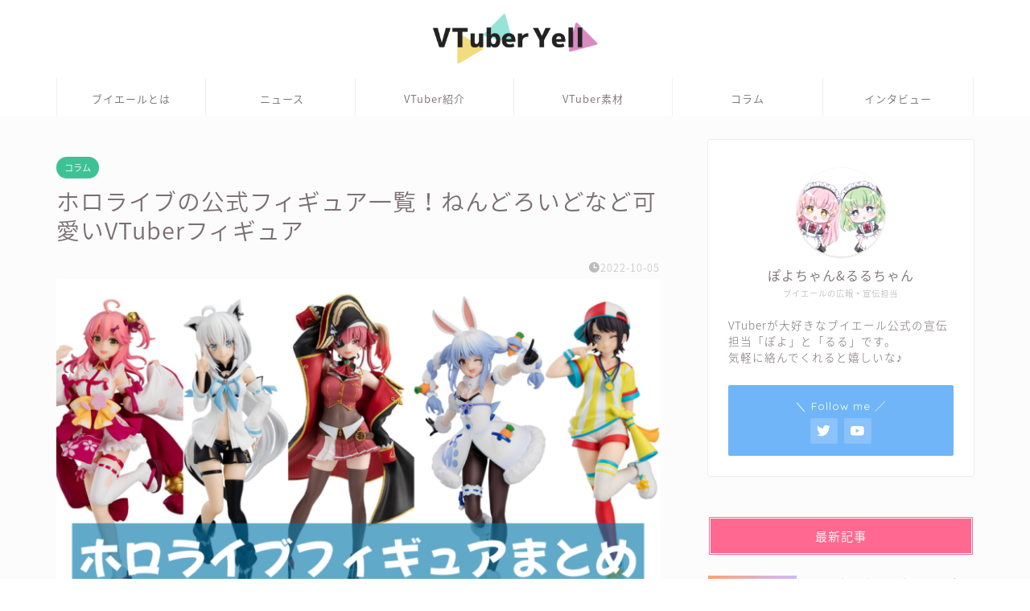

--- FILE ---
content_type: text/html; charset=UTF-8
request_url: https://v-yell.jp/v-column/4417/
body_size: 25474
content:
<!DOCTYPE html>
<html lang="ja">
<head prefix="og: http://ogp.me/ns# fb: http://ogp.me/ns/fb# article: http://ogp.me/ns/article#">
<meta charset="utf-8">
<meta http-equiv="X-UA-Compatible" content="IE=edge">
<meta name="viewport" content="width=device-width, initial-scale=1">
<!-- ここからOGP -->
<meta property="og:type" content="blog">
<meta property="og:title" content="ホロライブの公式フィギュア一覧！ねんどろいどなど可愛いVTuberフィギュア｜ブイエール"> 
<meta property="og:url" content="https://v-yell.jp/v-column/4417/"> 
<meta property="og:description" content="この記事では、ホロライブ所属のVTuberのフィギュアをまとめています。 今回はAmazonで購入できる「ねんどろいど」"> 
<meta property="og:image" content="https://v-yell.jp/wp-content/uploads/2022/10/horomatome.png">
<meta property="og:site_name" content="ブイエール">
<meta property="fb:admins" content="">
<meta name="twitter:card" content="summary_large_image">
<!-- ここまでOGP --> 

<meta name="description" itemprop="description" content="この記事では、ホロライブ所属のVTuberのフィギュアをまとめています。 今回はAmazonで購入できる「ねんどろいど」" >
<link rel="canonical" href="https://v-yell.jp/v-column/4417/">
<title>ホロライブの公式フィギュア一覧！ねんどろいどなど可愛いVTuberフィギュア｜ブイエール</title>
<meta name='robots' content='max-image-preview:large' />
<link rel='dns-prefetch' href='//ajax.googleapis.com' />
<link rel='dns-prefetch' href='//cdnjs.cloudflare.com' />
<link rel='dns-prefetch' href='//use.fontawesome.com' />
<link rel="alternate" type="application/rss+xml" title="ブイエール &raquo; フィード" href="https://v-yell.jp/feed/" />
<link rel="alternate" type="application/rss+xml" title="ブイエール &raquo; コメントフィード" href="https://v-yell.jp/comments/feed/" />
<link rel="alternate" type="application/rss+xml" title="ブイエール &raquo; ホロライブの公式フィギュア一覧！ねんどろいどなど可愛いVTuberフィギュア のコメントのフィード" href="https://v-yell.jp/v-column/4417/feed/" />
<link rel="alternate" title="oEmbed (JSON)" type="application/json+oembed" href="https://v-yell.jp/wp-json/oembed/1.0/embed?url=https%3A%2F%2Fv-yell.jp%2Fv-column%2F4417%2F" />
<link rel="alternate" title="oEmbed (XML)" type="text/xml+oembed" href="https://v-yell.jp/wp-json/oembed/1.0/embed?url=https%3A%2F%2Fv-yell.jp%2Fv-column%2F4417%2F&#038;format=xml" />
<style id='wp-img-auto-sizes-contain-inline-css' type='text/css'>
img:is([sizes=auto i],[sizes^="auto," i]){contain-intrinsic-size:3000px 1500px}
/*# sourceURL=wp-img-auto-sizes-contain-inline-css */
</style>
<style id='wp-emoji-styles-inline-css' type='text/css'>

	img.wp-smiley, img.emoji {
		display: inline !important;
		border: none !important;
		box-shadow: none !important;
		height: 1em !important;
		width: 1em !important;
		margin: 0 0.07em !important;
		vertical-align: -0.1em !important;
		background: none !important;
		padding: 0 !important;
	}
/*# sourceURL=wp-emoji-styles-inline-css */
</style>
<style id='wp-block-library-inline-css' type='text/css'>
:root{--wp-block-synced-color:#7a00df;--wp-block-synced-color--rgb:122,0,223;--wp-bound-block-color:var(--wp-block-synced-color);--wp-editor-canvas-background:#ddd;--wp-admin-theme-color:#007cba;--wp-admin-theme-color--rgb:0,124,186;--wp-admin-theme-color-darker-10:#006ba1;--wp-admin-theme-color-darker-10--rgb:0,107,160.5;--wp-admin-theme-color-darker-20:#005a87;--wp-admin-theme-color-darker-20--rgb:0,90,135;--wp-admin-border-width-focus:2px}@media (min-resolution:192dpi){:root{--wp-admin-border-width-focus:1.5px}}.wp-element-button{cursor:pointer}:root .has-very-light-gray-background-color{background-color:#eee}:root .has-very-dark-gray-background-color{background-color:#313131}:root .has-very-light-gray-color{color:#eee}:root .has-very-dark-gray-color{color:#313131}:root .has-vivid-green-cyan-to-vivid-cyan-blue-gradient-background{background:linear-gradient(135deg,#00d084,#0693e3)}:root .has-purple-crush-gradient-background{background:linear-gradient(135deg,#34e2e4,#4721fb 50%,#ab1dfe)}:root .has-hazy-dawn-gradient-background{background:linear-gradient(135deg,#faaca8,#dad0ec)}:root .has-subdued-olive-gradient-background{background:linear-gradient(135deg,#fafae1,#67a671)}:root .has-atomic-cream-gradient-background{background:linear-gradient(135deg,#fdd79a,#004a59)}:root .has-nightshade-gradient-background{background:linear-gradient(135deg,#330968,#31cdcf)}:root .has-midnight-gradient-background{background:linear-gradient(135deg,#020381,#2874fc)}:root{--wp--preset--font-size--normal:16px;--wp--preset--font-size--huge:42px}.has-regular-font-size{font-size:1em}.has-larger-font-size{font-size:2.625em}.has-normal-font-size{font-size:var(--wp--preset--font-size--normal)}.has-huge-font-size{font-size:var(--wp--preset--font-size--huge)}.has-text-align-center{text-align:center}.has-text-align-left{text-align:left}.has-text-align-right{text-align:right}.has-fit-text{white-space:nowrap!important}#end-resizable-editor-section{display:none}.aligncenter{clear:both}.items-justified-left{justify-content:flex-start}.items-justified-center{justify-content:center}.items-justified-right{justify-content:flex-end}.items-justified-space-between{justify-content:space-between}.screen-reader-text{border:0;clip-path:inset(50%);height:1px;margin:-1px;overflow:hidden;padding:0;position:absolute;width:1px;word-wrap:normal!important}.screen-reader-text:focus{background-color:#ddd;clip-path:none;color:#444;display:block;font-size:1em;height:auto;left:5px;line-height:normal;padding:15px 23px 14px;text-decoration:none;top:5px;width:auto;z-index:100000}html :where(.has-border-color){border-style:solid}html :where([style*=border-top-color]){border-top-style:solid}html :where([style*=border-right-color]){border-right-style:solid}html :where([style*=border-bottom-color]){border-bottom-style:solid}html :where([style*=border-left-color]){border-left-style:solid}html :where([style*=border-width]){border-style:solid}html :where([style*=border-top-width]){border-top-style:solid}html :where([style*=border-right-width]){border-right-style:solid}html :where([style*=border-bottom-width]){border-bottom-style:solid}html :where([style*=border-left-width]){border-left-style:solid}html :where(img[class*=wp-image-]){height:auto;max-width:100%}:where(figure){margin:0 0 1em}html :where(.is-position-sticky){--wp-admin--admin-bar--position-offset:var(--wp-admin--admin-bar--height,0px)}@media screen and (max-width:600px){html :where(.is-position-sticky){--wp-admin--admin-bar--position-offset:0px}}

/*# sourceURL=wp-block-library-inline-css */
</style><style id='global-styles-inline-css' type='text/css'>
:root{--wp--preset--aspect-ratio--square: 1;--wp--preset--aspect-ratio--4-3: 4/3;--wp--preset--aspect-ratio--3-4: 3/4;--wp--preset--aspect-ratio--3-2: 3/2;--wp--preset--aspect-ratio--2-3: 2/3;--wp--preset--aspect-ratio--16-9: 16/9;--wp--preset--aspect-ratio--9-16: 9/16;--wp--preset--color--black: #000000;--wp--preset--color--cyan-bluish-gray: #abb8c3;--wp--preset--color--white: #ffffff;--wp--preset--color--pale-pink: #f78da7;--wp--preset--color--vivid-red: #cf2e2e;--wp--preset--color--luminous-vivid-orange: #ff6900;--wp--preset--color--luminous-vivid-amber: #fcb900;--wp--preset--color--light-green-cyan: #7bdcb5;--wp--preset--color--vivid-green-cyan: #00d084;--wp--preset--color--pale-cyan-blue: #8ed1fc;--wp--preset--color--vivid-cyan-blue: #0693e3;--wp--preset--color--vivid-purple: #9b51e0;--wp--preset--gradient--vivid-cyan-blue-to-vivid-purple: linear-gradient(135deg,rgb(6,147,227) 0%,rgb(155,81,224) 100%);--wp--preset--gradient--light-green-cyan-to-vivid-green-cyan: linear-gradient(135deg,rgb(122,220,180) 0%,rgb(0,208,130) 100%);--wp--preset--gradient--luminous-vivid-amber-to-luminous-vivid-orange: linear-gradient(135deg,rgb(252,185,0) 0%,rgb(255,105,0) 100%);--wp--preset--gradient--luminous-vivid-orange-to-vivid-red: linear-gradient(135deg,rgb(255,105,0) 0%,rgb(207,46,46) 100%);--wp--preset--gradient--very-light-gray-to-cyan-bluish-gray: linear-gradient(135deg,rgb(238,238,238) 0%,rgb(169,184,195) 100%);--wp--preset--gradient--cool-to-warm-spectrum: linear-gradient(135deg,rgb(74,234,220) 0%,rgb(151,120,209) 20%,rgb(207,42,186) 40%,rgb(238,44,130) 60%,rgb(251,105,98) 80%,rgb(254,248,76) 100%);--wp--preset--gradient--blush-light-purple: linear-gradient(135deg,rgb(255,206,236) 0%,rgb(152,150,240) 100%);--wp--preset--gradient--blush-bordeaux: linear-gradient(135deg,rgb(254,205,165) 0%,rgb(254,45,45) 50%,rgb(107,0,62) 100%);--wp--preset--gradient--luminous-dusk: linear-gradient(135deg,rgb(255,203,112) 0%,rgb(199,81,192) 50%,rgb(65,88,208) 100%);--wp--preset--gradient--pale-ocean: linear-gradient(135deg,rgb(255,245,203) 0%,rgb(182,227,212) 50%,rgb(51,167,181) 100%);--wp--preset--gradient--electric-grass: linear-gradient(135deg,rgb(202,248,128) 0%,rgb(113,206,126) 100%);--wp--preset--gradient--midnight: linear-gradient(135deg,rgb(2,3,129) 0%,rgb(40,116,252) 100%);--wp--preset--font-size--small: 13px;--wp--preset--font-size--medium: 20px;--wp--preset--font-size--large: 36px;--wp--preset--font-size--x-large: 42px;--wp--preset--spacing--20: 0.44rem;--wp--preset--spacing--30: 0.67rem;--wp--preset--spacing--40: 1rem;--wp--preset--spacing--50: 1.5rem;--wp--preset--spacing--60: 2.25rem;--wp--preset--spacing--70: 3.38rem;--wp--preset--spacing--80: 5.06rem;--wp--preset--shadow--natural: 6px 6px 9px rgba(0, 0, 0, 0.2);--wp--preset--shadow--deep: 12px 12px 50px rgba(0, 0, 0, 0.4);--wp--preset--shadow--sharp: 6px 6px 0px rgba(0, 0, 0, 0.2);--wp--preset--shadow--outlined: 6px 6px 0px -3px rgb(255, 255, 255), 6px 6px rgb(0, 0, 0);--wp--preset--shadow--crisp: 6px 6px 0px rgb(0, 0, 0);}:where(.is-layout-flex){gap: 0.5em;}:where(.is-layout-grid){gap: 0.5em;}body .is-layout-flex{display: flex;}.is-layout-flex{flex-wrap: wrap;align-items: center;}.is-layout-flex > :is(*, div){margin: 0;}body .is-layout-grid{display: grid;}.is-layout-grid > :is(*, div){margin: 0;}:where(.wp-block-columns.is-layout-flex){gap: 2em;}:where(.wp-block-columns.is-layout-grid){gap: 2em;}:where(.wp-block-post-template.is-layout-flex){gap: 1.25em;}:where(.wp-block-post-template.is-layout-grid){gap: 1.25em;}.has-black-color{color: var(--wp--preset--color--black) !important;}.has-cyan-bluish-gray-color{color: var(--wp--preset--color--cyan-bluish-gray) !important;}.has-white-color{color: var(--wp--preset--color--white) !important;}.has-pale-pink-color{color: var(--wp--preset--color--pale-pink) !important;}.has-vivid-red-color{color: var(--wp--preset--color--vivid-red) !important;}.has-luminous-vivid-orange-color{color: var(--wp--preset--color--luminous-vivid-orange) !important;}.has-luminous-vivid-amber-color{color: var(--wp--preset--color--luminous-vivid-amber) !important;}.has-light-green-cyan-color{color: var(--wp--preset--color--light-green-cyan) !important;}.has-vivid-green-cyan-color{color: var(--wp--preset--color--vivid-green-cyan) !important;}.has-pale-cyan-blue-color{color: var(--wp--preset--color--pale-cyan-blue) !important;}.has-vivid-cyan-blue-color{color: var(--wp--preset--color--vivid-cyan-blue) !important;}.has-vivid-purple-color{color: var(--wp--preset--color--vivid-purple) !important;}.has-black-background-color{background-color: var(--wp--preset--color--black) !important;}.has-cyan-bluish-gray-background-color{background-color: var(--wp--preset--color--cyan-bluish-gray) !important;}.has-white-background-color{background-color: var(--wp--preset--color--white) !important;}.has-pale-pink-background-color{background-color: var(--wp--preset--color--pale-pink) !important;}.has-vivid-red-background-color{background-color: var(--wp--preset--color--vivid-red) !important;}.has-luminous-vivid-orange-background-color{background-color: var(--wp--preset--color--luminous-vivid-orange) !important;}.has-luminous-vivid-amber-background-color{background-color: var(--wp--preset--color--luminous-vivid-amber) !important;}.has-light-green-cyan-background-color{background-color: var(--wp--preset--color--light-green-cyan) !important;}.has-vivid-green-cyan-background-color{background-color: var(--wp--preset--color--vivid-green-cyan) !important;}.has-pale-cyan-blue-background-color{background-color: var(--wp--preset--color--pale-cyan-blue) !important;}.has-vivid-cyan-blue-background-color{background-color: var(--wp--preset--color--vivid-cyan-blue) !important;}.has-vivid-purple-background-color{background-color: var(--wp--preset--color--vivid-purple) !important;}.has-black-border-color{border-color: var(--wp--preset--color--black) !important;}.has-cyan-bluish-gray-border-color{border-color: var(--wp--preset--color--cyan-bluish-gray) !important;}.has-white-border-color{border-color: var(--wp--preset--color--white) !important;}.has-pale-pink-border-color{border-color: var(--wp--preset--color--pale-pink) !important;}.has-vivid-red-border-color{border-color: var(--wp--preset--color--vivid-red) !important;}.has-luminous-vivid-orange-border-color{border-color: var(--wp--preset--color--luminous-vivid-orange) !important;}.has-luminous-vivid-amber-border-color{border-color: var(--wp--preset--color--luminous-vivid-amber) !important;}.has-light-green-cyan-border-color{border-color: var(--wp--preset--color--light-green-cyan) !important;}.has-vivid-green-cyan-border-color{border-color: var(--wp--preset--color--vivid-green-cyan) !important;}.has-pale-cyan-blue-border-color{border-color: var(--wp--preset--color--pale-cyan-blue) !important;}.has-vivid-cyan-blue-border-color{border-color: var(--wp--preset--color--vivid-cyan-blue) !important;}.has-vivid-purple-border-color{border-color: var(--wp--preset--color--vivid-purple) !important;}.has-vivid-cyan-blue-to-vivid-purple-gradient-background{background: var(--wp--preset--gradient--vivid-cyan-blue-to-vivid-purple) !important;}.has-light-green-cyan-to-vivid-green-cyan-gradient-background{background: var(--wp--preset--gradient--light-green-cyan-to-vivid-green-cyan) !important;}.has-luminous-vivid-amber-to-luminous-vivid-orange-gradient-background{background: var(--wp--preset--gradient--luminous-vivid-amber-to-luminous-vivid-orange) !important;}.has-luminous-vivid-orange-to-vivid-red-gradient-background{background: var(--wp--preset--gradient--luminous-vivid-orange-to-vivid-red) !important;}.has-very-light-gray-to-cyan-bluish-gray-gradient-background{background: var(--wp--preset--gradient--very-light-gray-to-cyan-bluish-gray) !important;}.has-cool-to-warm-spectrum-gradient-background{background: var(--wp--preset--gradient--cool-to-warm-spectrum) !important;}.has-blush-light-purple-gradient-background{background: var(--wp--preset--gradient--blush-light-purple) !important;}.has-blush-bordeaux-gradient-background{background: var(--wp--preset--gradient--blush-bordeaux) !important;}.has-luminous-dusk-gradient-background{background: var(--wp--preset--gradient--luminous-dusk) !important;}.has-pale-ocean-gradient-background{background: var(--wp--preset--gradient--pale-ocean) !important;}.has-electric-grass-gradient-background{background: var(--wp--preset--gradient--electric-grass) !important;}.has-midnight-gradient-background{background: var(--wp--preset--gradient--midnight) !important;}.has-small-font-size{font-size: var(--wp--preset--font-size--small) !important;}.has-medium-font-size{font-size: var(--wp--preset--font-size--medium) !important;}.has-large-font-size{font-size: var(--wp--preset--font-size--large) !important;}.has-x-large-font-size{font-size: var(--wp--preset--font-size--x-large) !important;}
/*# sourceURL=global-styles-inline-css */
</style>

<style id='classic-theme-styles-inline-css' type='text/css'>
/*! This file is auto-generated */
.wp-block-button__link{color:#fff;background-color:#32373c;border-radius:9999px;box-shadow:none;text-decoration:none;padding:calc(.667em + 2px) calc(1.333em + 2px);font-size:1.125em}.wp-block-file__button{background:#32373c;color:#fff;text-decoration:none}
/*# sourceURL=/wp-includes/css/classic-themes.min.css */
</style>
<link rel='stylesheet' id='yyi_rinker_stylesheet-css' href='https://v-yell.jp/wp-content/plugins/yyi-rinker/css/style.css?v=1.1.10&#038;ver=6.9' type='text/css' media='all' />
<link rel='stylesheet' id='parent-style-css' href='https://v-yell.jp/wp-content/themes/jin/style.css?ver=1.0.1' type='text/css' media='all' />
<link rel='stylesheet' id='theme-style-css' href='https://v-yell.jp/wp-content/themes/jin-child/style.css?ver=6.9' type='text/css' media='all' />
<link rel='stylesheet' id='fontawesome-style-css' href='https://use.fontawesome.com/releases/v5.6.3/css/all.css?ver=6.9' type='text/css' media='all' />
<link rel='stylesheet' id='swiper-style-css' href='https://cdnjs.cloudflare.com/ajax/libs/Swiper/4.0.7/css/swiper.min.css?ver=6.9' type='text/css' media='all' />
<link rel="https://api.w.org/" href="https://v-yell.jp/wp-json/" /><link rel="alternate" title="JSON" type="application/json" href="https://v-yell.jp/wp-json/wp/v2/posts/4417" /><link rel='shortlink' href='https://v-yell.jp/?p=4417' />
<style>
.yyi-rinker-images {
    display: flex;
    justify-content: center;
    align-items: center;
    position: relative;

}
div.yyi-rinker-image img.yyi-rinker-main-img.hidden {
    display: none;
}

.yyi-rinker-images-arrow {
    cursor: pointer;
    position: absolute;
    top: 50%;
    display: block;
    margin-top: -11px;
    opacity: 0.6;
    width: 22px;
}

.yyi-rinker-images-arrow-left{
    left: -10px;
}
.yyi-rinker-images-arrow-right{
    right: -10px;
}

.yyi-rinker-images-arrow-left.hidden {
    display: none;
}

.yyi-rinker-images-arrow-right.hidden {
    display: none;
}
div.yyi-rinker-contents.yyi-rinker-design-tate  div.yyi-rinker-box{
    flex-direction: column;
}

div.yyi-rinker-contents.yyi-rinker-design-slim div.yyi-rinker-box .yyi-rinker-links {
    flex-direction: column;
}

div.yyi-rinker-contents.yyi-rinker-design-slim div.yyi-rinker-info {
    width: 100%;
}

div.yyi-rinker-contents.yyi-rinker-design-slim .yyi-rinker-title {
    text-align: center;
}

div.yyi-rinker-contents.yyi-rinker-design-slim .yyi-rinker-links {
    text-align: center;
}
div.yyi-rinker-contents.yyi-rinker-design-slim .yyi-rinker-image {
    margin: auto;
}

div.yyi-rinker-contents.yyi-rinker-design-slim div.yyi-rinker-info ul.yyi-rinker-links li {
	align-self: stretch;
}
div.yyi-rinker-contents.yyi-rinker-design-slim div.yyi-rinker-box div.yyi-rinker-info {
	padding: 0;
}
div.yyi-rinker-contents.yyi-rinker-design-slim div.yyi-rinker-box {
	flex-direction: column;
	padding: 14px 5px 0;
}

.yyi-rinker-design-slim div.yyi-rinker-box div.yyi-rinker-info {
	text-align: center;
}

.yyi-rinker-design-slim div.price-box span.price {
	display: block;
}

div.yyi-rinker-contents.yyi-rinker-design-slim div.yyi-rinker-info div.yyi-rinker-title a{
	font-size:16px;
}

div.yyi-rinker-contents.yyi-rinker-design-slim ul.yyi-rinker-links li.amazonkindlelink:before,  div.yyi-rinker-contents.yyi-rinker-design-slim ul.yyi-rinker-links li.amazonlink:before,  div.yyi-rinker-contents.yyi-rinker-design-slim ul.yyi-rinker-links li.rakutenlink:before,  div.yyi-rinker-contents.yyi-rinker-design-slim ul.yyi-rinker-links li.yahoolink:before {
	font-size:12px;
}

div.yyi-rinker-contents.yyi-rinker-design-slim ul.yyi-rinker-links li a {
	font-size: 13px;
}
.entry-content ul.yyi-rinker-links li {
	padding: 0;
}

				</style>	<style type="text/css">
		#wrapper {
			background-color: #fcfcfc;
			background-image: url();
					}

		.related-entry-headline-text span:before,
		#comment-title span:before,
		#reply-title span:before {
			background-color: #ff6890;
			border-color: #ff6890 !important;
		}

		#breadcrumb:after,
		#page-top a {
			background-color: #fff7f9;
		}

		footer {
			background-color: #fff7f9;
		}

		.footer-inner a,
		#copyright,
		#copyright-center {
			border-color: #7a6e71 !important;
			color: #7a6e71 !important;
		}

		#footer-widget-area {
			border-color: #7a6e71 !important;
		}

		.page-top-footer a {
			color: #fff7f9 !important;
		}

		#breadcrumb ul li,
		#breadcrumb ul li a {
			color: #fff7f9 !important;
		}

		body,
		a,
		a:link,
		a:visited,
		.my-profile,
		.widgettitle,
		.tabBtn-mag label {
			color: #7a6e71;
		}

		a:hover {
			color: #008db7;
		}

		.widget_nav_menu ul>li>a:before,
		.widget_categories ul>li>a:before,
		.widget_pages ul>li>a:before,
		.widget_recent_entries ul>li>a:before,
		.widget_archive ul>li>a:before,
		.widget_archive form:after,
		.widget_categories form:after,
		.widget_nav_menu ul>li>ul.sub-menu>li>a:before,
		.widget_categories ul>li>.children>li>a:before,
		.widget_pages ul>li>.children>li>a:before,
		.widget_nav_menu ul>li>ul.sub-menu>li>ul.sub-menu li>a:before,
		.widget_categories ul>li>.children>li>.children li>a:before,
		.widget_pages ul>li>.children>li>.children li>a:before {
			color: #ff6890;
		}

		.widget_nav_menu ul .sub-menu .sub-menu li a:before {
			background-color: #7a6e71 !important;
		}
		.d--labeling-act-border{
			border-color: rgba(122,110,113,0.18);
		}
		.c--labeling-act.d--labeling-act-solid{
			background-color: rgba(122,110,113,0.06);
		}
		.a--labeling-act{
			color: rgba(122,110,113,0.6);
		}
		.a--labeling-small-act span{
			background-color: rgba(122,110,113,0.21);
		}
		.c--labeling-act.d--labeling-act-strong{
			background-color: rgba(122,110,113,0.045);
		}
		.d--labeling-act-strong .a--labeling-act{
			color: rgba(122,110,113,0.75);
		}


		footer .footer-widget,
		footer .footer-widget a,
		footer .footer-widget ul li,
		.footer-widget.widget_nav_menu ul>li>a:before,
		.footer-widget.widget_categories ul>li>a:before,
		.footer-widget.widget_recent_entries ul>li>a:before,
		.footer-widget.widget_pages ul>li>a:before,
		.footer-widget.widget_archive ul>li>a:before,
		footer .widget_tag_cloud .tagcloud a:before {
			color: #7a6e71 !important;
			border-color: #7a6e71 !important;
		}

		footer .footer-widget .widgettitle {
			color: #7a6e71 !important;
			border-color: #3fc196 !important;
		}

		footer .widget_nav_menu ul .children .children li a:before,
		footer .widget_categories ul .children .children li a:before,
		footer .widget_nav_menu ul .sub-menu .sub-menu li a:before {
			background-color: #7a6e71 !important;
		}

		#drawernav a:hover,
		.post-list-title,
		#prev-next p,
		#toc_container .toc_list li a {
			color: #7a6e71 !important;
		}

		#header-box {
			background-color: #ffffff;
		}

		@media (min-width: 768px) {

			#header-box .header-box10-bg:before,
			#header-box .header-box11-bg:before {
				border-radius: 2px;
			}
		}

		@media (min-width: 768px) {
			.top-image-meta {
				margin-top: calc(0px - 30px);
			}
		}

		@media (min-width: 1200px) {
			.top-image-meta {
				margin-top: calc(0px);
			}
		}

		.pickup-contents:before {
			background-color: #ffffff !important;
		}

		.main-image-text {
			color: #555;
		}

		.main-image-text-sub {
			color: #555;
		}

		@media (min-width: 481px) {
			#site-info {
				padding-top: 5px !important;
				padding-bottom: 5px !important;
			}
		}

		#site-info span a {
			color: #7a6e71 !important;
		}

		#headmenu .headsns .line a svg {
			fill: #f4f4f4 !important;
		}

		#headmenu .headsns a,
		#headmenu {
			color: #f4f4f4 !important;
			border-color: #f4f4f4 !important;
		}

		.profile-follow .line-sns a svg {
			fill: #ff6890 !important;
		}

		.profile-follow .line-sns a:hover svg {
			fill: #3fc196 !important;
		}

		.profile-follow a {
			color: #ff6890 !important;
			border-color: #ff6890 !important;
		}

		.profile-follow a:hover,
		#headmenu .headsns a:hover {
			color: #3fc196 !important;
			border-color: #3fc196 !important;
		}

		.search-box:hover {
			color: #3fc196 !important;
			border-color: #3fc196 !important;
		}

		#header #headmenu .headsns .line a:hover svg {
			fill: #3fc196 !important;
		}

		.cps-icon-bar,
		#navtoggle:checked+.sp-menu-open .cps-icon-bar {
			background-color: #7a6e71;
		}

		#nav-container {
			background-color: #fff;
		}

		.menu-box .menu-item svg {
			fill: #7a6e71;
		}

		#drawernav ul.menu-box>li>a,
		#drawernav2 ul.menu-box>li>a,
		#drawernav3 ul.menu-box>li>a,
		#drawernav4 ul.menu-box>li>a,
		#drawernav5 ul.menu-box>li>a,
		#drawernav ul.menu-box>li.menu-item-has-children:after,
		#drawernav2 ul.menu-box>li.menu-item-has-children:after,
		#drawernav3 ul.menu-box>li.menu-item-has-children:after,
		#drawernav4 ul.menu-box>li.menu-item-has-children:after,
		#drawernav5 ul.menu-box>li.menu-item-has-children:after {
			color: #7a6e71 !important;
		}

		#drawernav ul.menu-box li a,
		#drawernav2 ul.menu-box li a,
		#drawernav3 ul.menu-box li a,
		#drawernav4 ul.menu-box li a,
		#drawernav5 ul.menu-box li a {
			font-size: 13px !important;
		}

		#drawernav3 ul.menu-box>li {
			color: #7a6e71 !important;
		}

		#drawernav4 .menu-box>.menu-item>a:after,
		#drawernav3 .menu-box>.menu-item>a:after,
		#drawernav .menu-box>.menu-item>a:after {
			background-color: #7a6e71 !important;
		}

		#drawernav2 .menu-box>.menu-item:hover,
		#drawernav5 .menu-box>.menu-item:hover {
			border-top-color: #ff6890 !important;
		}

		.cps-info-bar a {
			background-color: #e84e4e !important;
		}

		@media (min-width: 768px) {
			.post-list-mag .post-list-item:not(:nth-child(2n)) {
				margin-right: 2.6%;
			}
		}

		@media (min-width: 768px) {

			#tab-1:checked~.tabBtn-mag li [for="tab-1"]:after,
			#tab-2:checked~.tabBtn-mag li [for="tab-2"]:after,
			#tab-3:checked~.tabBtn-mag li [for="tab-3"]:after,
			#tab-4:checked~.tabBtn-mag li [for="tab-4"]:after {
				border-top-color: #ff6890 !important;
			}

			.tabBtn-mag label {
				border-bottom-color: #ff6890 !important;
			}
		}

		#tab-1:checked~.tabBtn-mag li [for="tab-1"],
		#tab-2:checked~.tabBtn-mag li [for="tab-2"],
		#tab-3:checked~.tabBtn-mag li [for="tab-3"],
		#tab-4:checked~.tabBtn-mag li [for="tab-4"],
		#prev-next a.next:after,
		#prev-next a.prev:after,
		.more-cat-button a:hover span:before {
			background-color: #ff6890 !important;
		}


		.swiper-slide .post-list-cat,
		.post-list-mag .post-list-cat,
		.post-list-mag3col .post-list-cat,
		.post-list-mag-sp1col .post-list-cat,
		.swiper-pagination-bullet-active,
		.pickup-cat,
		.post-list .post-list-cat,
		#breadcrumb .bcHome a:hover span:before,
		.popular-item:nth-child(1) .pop-num,
		.popular-item:nth-child(2) .pop-num,
		.popular-item:nth-child(3) .pop-num {
			background-color: #3fc196 !important;
		}

		.sidebar-btn a,
		.profile-sns-menu {
			background-color: #3fc196 !important;
		}

		.sp-sns-menu a,
		.pickup-contents-box a:hover .pickup-title {
			border-color: #ff6890 !important;
			color: #ff6890 !important;
		}

		.pickup-image:after {
			display: none;
		}

		.pro-line svg {
			fill: #ff6890 !important;
		}

		.cps-post-cat a,
		.meta-cat,
		.popular-cat {
			background-color: #3fc196 !important;
			border-color: #3fc196 !important;
		}

		.tagicon,
		.tag-box a,
		#toc_container .toc_list>li,
		#toc_container .toc_title {
			color: #ff6890 !important;
		}

		.widget_tag_cloud a::before {
			color: #7a6e71 !important;
		}

		.tag-box a,
		#toc_container:before {
			border-color: #ff6890 !important;
		}

		.cps-post-cat a:hover {
			color: #008db7 !important;
		}

		.pagination li:not([class*="current"]) a:hover,
		.widget_tag_cloud a:hover {
			background-color: #ff6890 !important;
		}

		.pagination li:not([class*="current"]) a:hover {
			opacity: 0.5 !important;
		}

		.pagination li.current a {
			background-color: #ff6890 !important;
			border-color: #ff6890 !important;
		}

		.nextpage a:hover span {
			color: #ff6890 !important;
			border-color: #ff6890 !important;
		}

		.cta-content:before {
			background-color: #6FBFCA !important;
		}

		.cta-text,
		.info-title {
			color: #fff !important;
		}

		#footer-widget-area.footer_style1 .widgettitle {
			border-color: #3fc196 !important;
		}

		.sidebar_style1 .widgettitle,
		.sidebar_style5 .widgettitle {
			border-color: #ff6890 !important;
		}

		.sidebar_style2 .widgettitle,
		.sidebar_style4 .widgettitle,
		.sidebar_style6 .widgettitle,
		#home-bottom-widget .widgettitle,
		#home-top-widget .widgettitle,
		#post-bottom-widget .widgettitle,
		#post-top-widget .widgettitle {
			background-color: #ff6890 !important;
		}

		#home-bottom-widget .widget_search .search-box input[type="submit"],
		#home-top-widget .widget_search .search-box input[type="submit"],
		#post-bottom-widget .widget_search .search-box input[type="submit"],
		#post-top-widget .widget_search .search-box input[type="submit"] {
			background-color: #3fc196 !important;
		}

		.tn-logo-size {
			font-size: 20% !important;
		}

		@media (min-width: 481px) {
			.tn-logo-size img {
				width: calc(20%*0.5) !important;
			}
		}

		@media (min-width: 768px) {
			.tn-logo-size img {
				width: calc(20%*2.2) !important;
			}
		}

		@media (min-width: 1200px) {
			.tn-logo-size img {
				width: 20% !important;
			}
		}

		.sp-logo-size {
			font-size: 50% !important;
		}

		.sp-logo-size img {
			width: 50% !important;
		}

		.cps-post-main ul>li:before,
		.cps-post-main ol>li:before {
			background-color: #3fc196 !important;
		}

		.profile-card .profile-title {
			background-color: #ff6890 !important;
		}

		.profile-card {
			border-color: #ff6890 !important;
		}

		.cps-post-main a {
			color: #008db7;
		}

		.cps-post-main .marker {
			background: -webkit-linear-gradient(transparent 60%, #ffcedb 0%);
			background: linear-gradient(transparent 60%, #ffcedb 0%);
		}

		.cps-post-main .marker2 {
			background: -webkit-linear-gradient(transparent 60%, #a9eaf2 0%);
			background: linear-gradient(transparent 60%, #a9eaf2 0%);
		}

		.cps-post-main .jic-sc {
			color: #e9546b;
		}


		.simple-box1 {
			border-color: #ef9b9b !important;
		}

		.simple-box2 {
			border-color: #f2bf7d !important;
		}

		.simple-box3 {
			border-color: #b5e28a !important;
		}

		.simple-box4 {
			border-color: #7badd8 !important;
		}

		.simple-box4:before {
			background-color: #7badd8;
		}

		.simple-box5 {
			border-color: #e896c7 !important;
		}

		.simple-box5:before {
			background-color: #e896c7;
		}

		.simple-box6 {
			background-color: #fffdef !important;
		}

		.simple-box7 {
			border-color: #def1f9 !important;
		}

		.simple-box7:before {
			background-color: #def1f9 !important;
		}

		.simple-box8 {
			border-color: #96ddc1 !important;
		}

		.simple-box8:before {
			background-color: #96ddc1 !important;
		}

		.simple-box9:before {
			background-color: #e1c0e8 !important;
		}

		.simple-box9:after {
			border-color: #e1c0e8 #e1c0e8 #fcfcfc #fcfcfc !important;
		}

		.kaisetsu-box1:before,
		.kaisetsu-box1-title {
			background-color: #ffb49e !important;
		}

		.kaisetsu-box2 {
			border-color: #89c2f4 !important;
		}

		.kaisetsu-box2-title {
			background-color: #89c2f4 !important;
		}

		.kaisetsu-box4 {
			border-color: #ea91a9 !important;
		}

		.kaisetsu-box4-title {
			background-color: #ea91a9 !important;
		}

		.kaisetsu-box5:before {
			background-color: #57b3ba !important;
		}

		.kaisetsu-box5-title {
			background-color: #57b3ba !important;
		}

		.concept-box1 {
			border-color: #85db8f !important;
		}

		.concept-box1:after {
			background-color: #85db8f !important;
		}

		.concept-box1:before {
			content: "ポイント" !important;
			color: #85db8f !important;
		}

		.concept-box2 {
			border-color: #f7cf6a !important;
		}

		.concept-box2:after {
			background-color: #f7cf6a !important;
		}

		.concept-box2:before {
			content: "注意点" !important;
			color: #f7cf6a !important;
		}

		.concept-box3 {
			border-color: #86cee8 !important;
		}

		.concept-box3:after {
			background-color: #86cee8 !important;
		}

		.concept-box3:before {
			content: "良い例" !important;
			color: #86cee8 !important;
		}

		.concept-box4 {
			border-color: #ed8989 !important;
		}

		.concept-box4:after {
			background-color: #ed8989 !important;
		}

		.concept-box4:before {
			content: "悪い例" !important;
			color: #ed8989 !important;
		}

		.concept-box5 {
			border-color: #9e9e9e !important;
		}

		.concept-box5:after {
			background-color: #9e9e9e !important;
		}

		.concept-box5:before {
			content: "参考" !important;
			color: #9e9e9e !important;
		}

		.concept-box6 {
			border-color: #8eaced !important;
		}

		.concept-box6:after {
			background-color: #8eaced !important;
		}

		.concept-box6:before {
			content: "メモ" !important;
			color: #8eaced !important;
		}

		.innerlink-box1,
		.blog-card {
			border-color: #73bc9b !important;
		}

		.innerlink-box1-title {
			background-color: #73bc9b !important;
			border-color: #73bc9b !important;
		}

		.innerlink-box1:before,
		.blog-card-hl-box {
			background-color: #73bc9b !important;
		}

		.concept-box1:before,
		.concept-box2:before,
		.concept-box3:before,
		.concept-box4:before,
		.concept-box5:before,
		.concept-box6:before {
			background-color: #fcfcfc;
			background-image: url();
		}

		.concept-box1:after,
		.concept-box2:after,
		.concept-box3:after,
		.concept-box4:after,
		.concept-box5:after,
		.concept-box6:after {
			border-color: #fcfcfc;
			border-image: url() 27 23 / 50px 30px / 1rem round space0 / 5px 5px;
		}

		.jin-ac-box01-title::after {
			color: #ff6890;
		}

		.color-button01 a,
		.color-button01 a:hover,
		.color-button01:before {
			background-color: #70b5f7 !important;
		}

		.top-image-btn-color a,
		.top-image-btn-color a:hover,
		.top-image-btn-color:before {
			background-color: #ffcd44 !important;
		}

		.color-button02 a,
		.color-button02 a:hover,
		.color-button02:before {
			background-color: #ed577f !important;
		}

		.color-button01-big a,
		.color-button01-big a:hover,
		.color-button01-big:before {
			background-color: #3296d1 !important;
		}

		.color-button01-big a,
		.color-button01-big:before {
			border-radius: 5px !important;
		}

		.color-button01-big a {
			padding-top: 20px !important;
			padding-bottom: 20px !important;
		}

		.color-button02-big a,
		.color-button02-big a:hover,
		.color-button02-big:before {
			background-color: #83d159 !important;
		}

		.color-button02-big a,
		.color-button02-big:before {
			border-radius: 5px !important;
		}

		.color-button02-big a {
			padding-top: 20px !important;
			padding-bottom: 20px !important;
		}

		.color-button01-big {
			width: 75% !important;
		}

		.color-button02-big {
			width: 75% !important;
		}

		.top-image-btn-color:before,
		.color-button01:before,
		.color-button02:before,
		.color-button01-big:before,
		.color-button02-big:before {
			bottom: -1px;
			left: -1px;
			width: 100%;
			height: 100%;
			border-radius: 6px;
			box-shadow: 0px 1px 5px 0px rgba(0, 0, 0, 0.25);
			-webkit-transition: all .4s;
			transition: all .4s;
		}

		.top-image-btn-color a:hover,
		.color-button01 a:hover,
		.color-button02 a:hover,
		.color-button01-big a:hover,
		.color-button02-big a:hover {
			-webkit-transform: translateY(2px);
			transform: translateY(2px);
			-webkit-filter: brightness(0.95);
			filter: brightness(0.95);
		}

		.top-image-btn-color:hover:before,
		.color-button01:hover:before,
		.color-button02:hover:before,
		.color-button01-big:hover:before,
		.color-button02-big:hover:before {
			-webkit-transform: translateY(2px);
			transform: translateY(2px);
			box-shadow: none !important;
		}

		.h2-style01 h2,
		.h2-style02 h2:before,
		.h2-style03 h2,
		.h2-style04 h2:before,
		.h2-style05 h2,
		.h2-style07 h2:before,
		.h2-style07 h2:after,
		.h3-style03 h3:before,
		.h3-style02 h3:before,
		.h3-style05 h3:before,
		.h3-style07 h3:before,
		.h2-style08 h2:after,
		.h2-style10 h2:before,
		.h2-style10 h2:after,
		.h3-style02 h3:after,
		.h4-style02 h4:before {
			background-color: #ff6890 !important;
		}

		.h3-style01 h3,
		.h3-style04 h3,
		.h3-style05 h3,
		.h3-style06 h3,
		.h4-style01 h4,
		.h2-style02 h2,
		.h2-style08 h2,
		.h2-style08 h2:before,
		.h2-style09 h2,
		.h4-style03 h4 {
			border-color: #ff6890 !important;
		}

		.h2-style05 h2:before {
			border-top-color: #ff6890 !important;
		}

		.h2-style06 h2:before,
		.sidebar_style3 .widgettitle:after {
			background-image: linear-gradient(-45deg,
					transparent 25%,
					#ff6890 25%,
					#ff6890 50%,
					transparent 50%,
					transparent 75%,
					#ff6890 75%,
					#ff6890);
		}

		.jin-h2-icons.h2-style02 h2 .jic:before,
		.jin-h2-icons.h2-style04 h2 .jic:before,
		.jin-h2-icons.h2-style06 h2 .jic:before,
		.jin-h2-icons.h2-style07 h2 .jic:before,
		.jin-h2-icons.h2-style08 h2 .jic:before,
		.jin-h2-icons.h2-style09 h2 .jic:before,
		.jin-h2-icons.h2-style10 h2 .jic:before,
		.jin-h3-icons.h3-style01 h3 .jic:before,
		.jin-h3-icons.h3-style02 h3 .jic:before,
		.jin-h3-icons.h3-style03 h3 .jic:before,
		.jin-h3-icons.h3-style04 h3 .jic:before,
		.jin-h3-icons.h3-style05 h3 .jic:before,
		.jin-h3-icons.h3-style06 h3 .jic:before,
		.jin-h3-icons.h3-style07 h3 .jic:before,
		.jin-h4-icons.h4-style01 h4 .jic:before,
		.jin-h4-icons.h4-style02 h4 .jic:before,
		.jin-h4-icons.h4-style03 h4 .jic:before,
		.jin-h4-icons.h4-style04 h4 .jic:before {
			color: #ff6890;
		}

		@media all and (-ms-high-contrast:none) {

			*::-ms-backdrop,
			.color-button01:before,
			.color-button02:before,
			.color-button01-big:before,
			.color-button02-big:before {
				background-color: #595857 !important;
			}
		}

		.jin-lp-h2 h2,
		.jin-lp-h2 h2 {
			background-color: transparent !important;
			border-color: transparent !important;
			color: #7a6e71 !important;
		}

		.jincolumn-h3style2 {
			border-color: #ff6890 !important;
		}

		.jinlph2-style1 h2:first-letter {
			color: #ff6890 !important;
		}

		.jinlph2-style2 h2,
		.jinlph2-style3 h2 {
			border-color: #ff6890 !important;
		}

		.jin-photo-title .jin-fusen1-down,
		.jin-photo-title .jin-fusen1-even,
		.jin-photo-title .jin-fusen1-up {
			border-left-color: #ff6890;
		}

		.jin-photo-title .jin-fusen2,
		.jin-photo-title .jin-fusen3 {
			background-color: #ff6890;
		}

		.jin-photo-title .jin-fusen2:before,
		.jin-photo-title .jin-fusen3:before {
			border-top-color: #ff6890;
		}

		.has-huge-font-size {
			font-size: 42px !important;
		}

		.has-large-font-size {
			font-size: 36px !important;
		}

		.has-medium-font-size {
			font-size: 20px !important;
		}

		.has-normal-font-size {
			font-size: 16px !important;
		}

		.has-small-font-size {
			font-size: 13px !important;
		}
	</style>
<noscript><style>.lazyload[data-src]{display:none !important;}</style></noscript><style>.lazyload{background-image:none !important;}.lazyload:before{background-image:none !important;}</style>	<style type="text/css">
		/*<!-- rtoc -->*/
		.rtoc-mokuji-content {
			background-color: #ffffff;
		}

		.rtoc-mokuji-content.frame1 {
			border: 1px solid #ff6890;
		}

		.rtoc-mokuji-content #rtoc-mokuji-title {
			color: #ff6890;
		}

		.rtoc-mokuji-content .rtoc-mokuji li>a {
			color: #333333;
		}

		.rtoc-mokuji-content .mokuji_ul.level-1>.rtoc-item::before {
			background-color: #ff6890 !important;
		}

		.rtoc-mokuji-content .mokuji_ul.level-2>.rtoc-item::before {
			background-color: #ff6890 !important;
		}
		.rtoc-mokuji-content.frame2::before, .rtoc-mokuji-content.frame3, .rtoc-mokuji-content.frame4, .rtoc-mokuji-content.frame5{
			border-color:#ff6890!important;
		}
		.rtoc-mokuji-content.frame5::before, .rtoc-mokuji-content.frame5::after{
			background-color:#ff6890;
		}
		.widget #rtoc-mokuji-wrapper .rtoc-mokuji.level-1 .rtoc-item.rtoc-current:after,
		#scrollad #rtoc-mokuji-wrapper .rtoc-mokuji.level-1 .rtoc-item.rtoc-current:after{
			background-color: #ff6890!important;
		}

		.cls-1,
		.cls-2 {
			stroke: #ff6890;
		}

		.rtoc-mokuji-content .decimal_ol.level-2>.rtoc-item::before,
		.rtoc-mokuji-content .mokuji_ol.level-2>.rtoc-item::before,
		.rtoc-mokuji-content .decimal_ol.level-2 > .rtoc-item::after {
			color: #ff6890;
			background-color: #ff6890;
		}
		.rtoc-mokuji-content .rtoc-mokuji.level-1 > .rtoc-item::before{
			color: #ff6890;
		}

		.rtoc-mokuji-content .decimal_ol>.rtoc-item::after {
			background-color: #ff6890!important;
		}

		.rtoc-mokuji-content .decimal_ol>.rtoc-item::before {
			color: #ff6890;
		}
		/*rtoc_return*/
		#rtoc_return a::before {
			background-image: url(https://v-yell.jp/wp-content/plugins/rich-table-of-content/include/../img/rtoc_return.png);
		}

		#rtoc_return a {
			background-color: #ff6890 !important;
		}

		/* アクセントポイント */
		.rtoc-mokuji-content .level-1>.rtoc-item #rtocAC.accent-point::after {
			background-color: #ff6890;
		}

		.rtoc-mokuji-content .level-2>.rtoc-item #rtocAC.accent-point::after {
			background-color: #ff6890;
		}
		/* rtoc_addon */
		
	</style>
				<style type="text/css">
				.rtoc-mokuji-content #rtoc-mokuji-title{
					color:#ff6890;
				}

				.rtoc-mokuji-content.frame2::before,
				.rtoc-mokuji-content.frame3,
				.rtoc-mokuji-content.frame4,
				.rtoc-mokuji-content.frame5 {
					border-color: #ff6890;
				}

				.rtoc-mokuji-content .decimal_ol>.rtoc-item::before,
				.rtoc-mokuji-content .decimal_ol.level-2>.rtoc-item::before,
				.rtoc-mokuji-content .mokuji_ol>.rtoc-item::before {
					color: #ff6890;
				}

				.rtoc-mokuji-content .decimal_ol>.rtoc-item::after,
				.rtoc-mokuji-content .decimal_ol>.rtoc-item::after,
				.rtoc-mokuji-content .mokuji_ul.level-1>.rtoc-item::before,
				.rtoc-mokuji-content .mokuji_ul.level-2>.rtoc-item::before {
					background-color: #ff6890 !important;
				}

							</style>
<link rel="icon" href="https://v-yell.jp/wp-content/uploads/2022/04/cropped-v-yell-favi-32x32.png" sizes="32x32" />
<link rel="icon" href="https://v-yell.jp/wp-content/uploads/2022/04/cropped-v-yell-favi-192x192.png" sizes="192x192" />
<link rel="apple-touch-icon" href="https://v-yell.jp/wp-content/uploads/2022/04/cropped-v-yell-favi-180x180.png" />
<meta name="msapplication-TileImage" content="https://v-yell.jp/wp-content/uploads/2022/04/cropped-v-yell-favi-270x270.png" />
		<style type="text/css" id="wp-custom-css">
			#drawernav2 ul.menu-box li.menu-item a {
	font-family: 'Noto Sans Japanese', sans-serif;
	font-weight: 300;
}

#drawernav2 ul.menu-box li.menu-item:nth-of-type(7) a {
	background-color: #ffaaaa;
	color: #fff!important;
}

#page-top a {
	background-color: #3fc196;
}

@media (max-width: 767px) {
		.sp-menu-open {
		padding-top: 25px;
	}
	
	body#nts-style .ef {
		font-family: 'Noto Sans Japanese', sans-serif;
	}
}

.pickup-contents-box .pickup-contents {
	box-sizing: initial;
}

.pickup-contents-box .pickup-contents li a .pickup-image img {
	opacity: 0.8;
}

.my-profile .my-profile-thumb a {
	display: inline-block;
	pointer-events: none;
}

.profile-sns-menu {
	background-color: #70b5f7!important;
}

.post-list-cat,
.cps-post-cat{
	display: none;
}

#footer-widget-area.footer_style2 #footer-widget-left .widgettitle, #footer-widget-area.footer_style2 #footer-widget-center .widgettitle, #footer-widget-area.footer_style2 #footer-widget-right .widgettitle {
	font-family: 'Noto Sans Japanese', sans-serif;
	font-weight: 400!important;
}

/* vform用CSS */
.vform table {
	border: 1px solid #ddd;
	border-top: none;
}

.cps-post-main table tr .vform_th {
	padding: 12px 12px 12px 17px;
	background: #fff1f1;
	border: solid 1px #ddd;
	border-right: none;
	border-left: none;
	display: flex;
	justify-content: left;
	align-items: center;
}

.form_required {
	margin-right: 8px;
	padding: 5px;
	width: 33px;
	font-size: 10px;
	color: #fff;
	background: #ff9393;
	border-radius: 2px;
}

.form_any {
	margin-right: 8px;
	padding: 5px;
	width: 33px;
	font-size: 10px;
	color: #fff;
	background: #93c9ff;
	border-radius: 2px;
}

.vform_label {
	width: 100%;
	display: flex;
	justify-content: left;
	align-items: center;
}

.vform_font {
	flex: 1;
	color: #816e6e;
	text-align: left;
}

.cps-post-main table tr .vform_td {
	padding: 20px 0;
	border: 1px solid #fff;
	display: flex;
	justify-content: center;
	align-items: center;
}

.vform_input {
	padding: 7px 10px;
	width: 92%;
	font-size: 13px;
	border: 1px solid #d3c6c6;
	border-radius: 3px;
}

.vform_input.area {
	height: 150px;
	font-size: 15px;
}

.cb {
	padding-left: 30px !important;
	width: 100%;
	align-items: baseline !important;
	flex-flow: column;
}

.cb label {
	height: 10px;
}

.cb label:last-child {
	margin-bottom: 12px;
}

.cb label:hover {
	cursor: pointer;
}

.vform_select {
	padding: 10px;
	font-size: 0.9rem;
	width: 94%;
}

.vform_select:hover {
	cursor: pointer;
}

.vform_submit {
	margin: 70px auto 40px;
	padding: 16px;
	width: 290px;
	background: #fb8e8e;
	color: #fff;
	font-size: 15px;
	font-weight: bold;
	border: none;
	border-radius: 30px;
	display: block;
	transition: all 0.3s ease 0s;
}

.vform_submit:hover {
	transform: scale(0.95);
	cursor: pointer;
}

.vform_loading {
	display: none;
}

.vform_loading img {
	margin: 70px auto 40px;
	display: block;
}

.vform_input.area::placeholder {
	font-weight: bold;
	color: #cacaca;
}

.profile_box_icon a {
	margin: 0 10px;
	padding: 9px;
	width: 33px;
	height: 31px;
	color: #fff;
	background: #95cbff;
	display: block;
	border-radius: 2px;
	overflow: hidden;
}

.reload_ajax {
	position: relative;
}

.reload_btn {
	padding: 8px 9px;
	font-size: 14px;
	color: #fff;
	background: #9d9d9dbf;
	position: absolute;
	top: 91.5px;
	left: 20%;
	border: none;
	border-radius: 2px;
	transition: all 0.2s;
	cursor: pointer;
}

.reload_btn:hover {
	background: #6c6c6cbf;
	border-radius: 50%;
}

_::-webkit-full-page-media,
_:future,
:root .reload_btn {
	top: 120.5px;
}

@media screen and (-webkit-min-device-pixel-ratio:0) {

	::i-block-chrome,
	.reload_btn {
		top: 120.5px;
	}
}

.reload_btn.sp {
	font-size: 13px;
	top: auto;
	left: auto;
	bottom: 27%;
	right: 14.5%;
	border-radius: 5px;
}		</style>
			
<!--カエレバCSS-->
<link href="https://v-yell.jp/wp-content/themes/jin/css/kaereba.css" rel="stylesheet" />
<!--アプリーチCSS-->

<!-- Global site tag (gtag.js) - Google Analytics -->
<script async src="https://www.googletagmanager.com/gtag/js?id=G-PG49EY021K"></script>
<script>
  window.dataLayer = window.dataLayer || [];
  function gtag(){dataLayer.push(arguments);}
  gtag('js', new Date());

  gtag('config', 'G-PG49EY021K');
</script>
<link rel='stylesheet' id='rtoc_style-css' href='https://v-yell.jp/wp-content/plugins/rich-table-of-content/css/rtoc_style.css?ver=6.9' type='text/css' media='all' />
</head>
<body class="wp-singular post-template-default single single-post postid-4417 single-format-standard wp-theme-jin wp-child-theme-jin-child" id="nts-style">
<script data-cfasync="false" data-no-defer="1">var ewww_webp_supported=false;</script>
<div id="wrapper">

		
	<div id="scroll-content" class="animate-off">
	
		<!--ヘッダー-->

								
<div id="header-box" class="tn_on header-box animate-off">
	<div id="header" class="header-type2 header animate-off">
		
		<div id="site-info" class="ef">
							<span class="tn-logo-size"><a href='https://v-yell.jp/' title='ブイエール' rel='home'><img src="[data-uri]" alt='ブイエール' data-src="https://v-yell.jp/wp-content/uploads/2022/04/vyell.png" decoding="async" class="lazyload"><noscript><img src='https://v-yell.jp/wp-content/uploads/2022/04/vyell.png' alt='ブイエール' data-eio="l"></noscript></a></span>
					</div>

	
		
	</div>
	
		
</div>


		
	<!--グローバルナビゲーション layout1-->
				<div id="nav-container" class="header-style4-animate animate-off">
			<div id="drawernav2" class="ef">
				<nav class="fixed-content"><ul class="menu-box"><li class="menu-item menu-item-type-custom menu-item-object-custom menu-item-14"><a href="https://v-yell.jp/about/">ブイエールとは</a></li>
<li class="menu-item menu-item-type-taxonomy menu-item-object-category menu-item-354"><a href="https://v-yell.jp/category/v-news/"><span><i class="VTuberに関する最新のニュースやプレス情報を掲載しています。ブイエールではコラボキャンペーンやグッズ情報、新衣装や新人VTuberなどの最新ニュースをお届けします。" aria-hidden="true"></i></span>ニュース</a></li>
<li class="menu-item menu-item-type-taxonomy menu-item-object-category menu-item-592"><a href="https://v-yell.jp/category/introduction/">VTuber紹介</a></li>
<li class="menu-item menu-item-type-post_type menu-item-object-post menu-item-2250"><a href="https://v-yell.jp/vtuber-assets/1653/">VTuber素材</a></li>
<li class="menu-item menu-item-type-taxonomy menu-item-object-category current-post-ancestor current-menu-parent current-post-parent menu-item-836"><a href="https://v-yell.jp/category/v-column/">コラム</a></li>
<li class="menu-item menu-item-type-post_type menu-item-object-post menu-item-2578"><a href="https://v-yell.jp/interview/2521/">インタビュー</a></li>
</ul></nav>			</div>
		</div>
				<!--グローバルナビゲーション layout1-->
	
			<!--ヘッダー画像-->
																				<!--ヘッダー画像-->
			
		<!--ヘッダー-->

		<div class="clearfix"></div>

			
														
		
	<div id="contents">

		<!--メインコンテンツ-->
			<main id="main-contents" class="main-contents article_style2 animate-off" itemprop="mainContentOfPage">
				
								
				<section class="cps-post-box hentry">
																	<article class="cps-post">
							<header class="cps-post-header">
																<span class="cps-post-cat category-v-column" itemprop="keywords"><a href="https://v-yell.jp/category/v-column/" style="background-color:!important;">コラム</a></span>
																								<h1 class="cps-post-title entry-title" itemprop="headline">ホロライブの公式フィギュア一覧！ねんどろいどなど可愛いVTuberフィギュア</h1>
								<div class="cps-post-meta vcard">
									<span class="writer fn" itemprop="author" itemscope itemtype="https://schema.org/Person"><span itemprop="name">ブイエール編集部</span></span>
									<span class="cps-post-date-box">
												<span class="cps-post-date"><i class="jic jin-ifont-watch" aria-hidden="true"></i>&nbsp;<time class="entry-date date published updated" datetime="2022-10-05T01:53:56+09:00">2022-10-05</time></span>
										</span>
								</div>
								
							</header>
																																													<div class="cps-post-thumb" itemscope itemtype="https://schema.org/ImageObject">
												<img src="[data-uri]" class="attachment-large_size size-large_size wp-post-image lazyload" alt="" width ="700" height ="393" decoding="async" fetchpriority="high"   data-src="https://v-yell.jp/wp-content/uploads/2022/10/horomatome-1280x720.png" data-srcset="https://v-yell.jp/wp-content/uploads/2022/10/horomatome-1280x720.png 1280w, https://v-yell.jp/wp-content/uploads/2022/10/horomatome-800x450.png 800w, https://v-yell.jp/wp-content/uploads/2022/10/horomatome-1200x675.png 1200w, https://v-yell.jp/wp-content/uploads/2022/10/horomatome-768x432.png 768w, https://v-yell.jp/wp-content/uploads/2022/10/horomatome-320x180.png 320w, https://v-yell.jp/wp-content/uploads/2022/10/horomatome-640x360.png 640w, https://v-yell.jp/wp-content/uploads/2022/10/horomatome.png 1140w, https://v-yell.jp/wp-content/uploads/2022/10/horomatome-1280x720.png 856w" data-sizes="auto" /><noscript><img src="https://v-yell.jp/wp-content/uploads/2022/10/horomatome-1280x720.png" class="attachment-large_size size-large_size wp-post-image" alt="" width ="700" height ="393" decoding="async" fetchpriority="high" srcset="https://v-yell.jp/wp-content/uploads/2022/10/horomatome-1280x720.png 1280w, https://v-yell.jp/wp-content/uploads/2022/10/horomatome-800x450.png 800w, https://v-yell.jp/wp-content/uploads/2022/10/horomatome-1200x675.png 1200w, https://v-yell.jp/wp-content/uploads/2022/10/horomatome-768x432.png 768w, https://v-yell.jp/wp-content/uploads/2022/10/horomatome-320x180.png 320w, https://v-yell.jp/wp-content/uploads/2022/10/horomatome-640x360.png 640w, https://v-yell.jp/wp-content/uploads/2022/10/horomatome.png 1140w, https://v-yell.jp/wp-content/uploads/2022/10/horomatome-1280x720.png 856w" sizes="(max-width: 1280px) 100vw, 1280px" data-eio="l" /></noscript>											</div>
																																																										<div class="share-top sns-design-type01">
	<div class="sns-top">
		<ol>
			<!--ツイートボタン-->
							<li class="twitter"><a href="https://twitter.com/share?url=https%3A%2F%2Fv-yell.jp%2Fv-column%2F4417%2F&text=%E3%83%9B%E3%83%AD%E3%83%A9%E3%82%A4%E3%83%96%E3%81%AE%E5%85%AC%E5%BC%8F%E3%83%95%E3%82%A3%E3%82%AE%E3%83%A5%E3%82%A2%E4%B8%80%E8%A6%A7%EF%BC%81%E3%81%AD%E3%82%93%E3%81%A9%E3%82%8D%E3%81%84%E3%81%A9%E3%81%AA%E3%81%A9%E5%8F%AF%E6%84%9B%E3%81%84VTuber%E3%83%95%E3%82%A3%E3%82%AE%E3%83%A5%E3%82%A2 - ブイエール"><i class="jic jin-ifont-twitter"></i></a>
				</li>
						<!--Facebookボタン-->
							<li class="facebook">
				<a href="https://www.facebook.com/sharer.php?src=bm&u=https%3A%2F%2Fv-yell.jp%2Fv-column%2F4417%2F&t=%E3%83%9B%E3%83%AD%E3%83%A9%E3%82%A4%E3%83%96%E3%81%AE%E5%85%AC%E5%BC%8F%E3%83%95%E3%82%A3%E3%82%AE%E3%83%A5%E3%82%A2%E4%B8%80%E8%A6%A7%EF%BC%81%E3%81%AD%E3%82%93%E3%81%A9%E3%82%8D%E3%81%84%E3%81%A9%E3%81%AA%E3%81%A9%E5%8F%AF%E6%84%9B%E3%81%84VTuber%E3%83%95%E3%82%A3%E3%82%AE%E3%83%A5%E3%82%A2 - ブイエール" onclick="javascript:window.open(this.href, '', 'menubar=no,toolbar=no,resizable=yes,scrollbars=yes,height=300,width=600');return false;"><i class="jic jin-ifont-facebook-t" aria-hidden="true"></i></a>
				</li>
						<!--はてブボタン-->
							<li class="hatebu">
				<a href="https://b.hatena.ne.jp/add?mode=confirm&url=https%3A%2F%2Fv-yell.jp%2Fv-column%2F4417%2F" onclick="javascript:window.open(this.href, '', 'menubar=no,toolbar=no,resizable=yes,scrollbars=yes,height=400,width=510');return false;" ><i class="font-hatena"></i></a>
				</li>
						<!--Poketボタン-->
							<li class="pocket">
				<a href="https://getpocket.com/edit?url=https%3A%2F%2Fv-yell.jp%2Fv-column%2F4417%2F&title=%E3%83%9B%E3%83%AD%E3%83%A9%E3%82%A4%E3%83%96%E3%81%AE%E5%85%AC%E5%BC%8F%E3%83%95%E3%82%A3%E3%82%AE%E3%83%A5%E3%82%A2%E4%B8%80%E8%A6%A7%EF%BC%81%E3%81%AD%E3%82%93%E3%81%A9%E3%82%8D%E3%81%84%E3%81%A9%E3%81%AA%E3%81%A9%E5%8F%AF%E6%84%9B%E3%81%84VTuber%E3%83%95%E3%82%A3%E3%82%AE%E3%83%A5%E3%82%A2 - ブイエール"><i class="jic jin-ifont-pocket" aria-hidden="true"></i></a>
				</li>
							<li class="line">
				<a href="https://line.me/R/msg/text/?https%3A%2F%2Fv-yell.jp%2Fv-column%2F4417%2F"><i class="jic jin-ifont-line" aria-hidden="true"></i></a>
				</li>
		</ol>
	</div>
</div>
<div class="clearfix"></div>
															
							
							<div class="cps-post-main-box">
								<div class="cps-post-main    h2-style01 h3-style02 h4-style03 entry-content s-size s-size-sp" itemprop="articleBody">

									<div class="clearfix"></div>
	
									<p>この記事では、<span class="marker"><strong>ホロライブ所属のVTuberのフィギュア</strong></span>をまとめています。</p>
<p>今回はAmazonで購入できる<span class="marker2"><strong>「ねんどろいど」や「POP UP PARADE」、「figma」、「1/7スケール」</strong></span>など、色々な種類のホロライブVTuberのフィギュアをご紹介します</p>
<p>ホロライブVTuberのフィギュアを探している方はぜひチェックしてみてください！</p>
<div class="balloon-box balloon-left balloon-red balloon-bg-none clearfix">
<div class="balloon-icon maru"><img decoding="async" src="[data-uri]" alt="ぽよちゃん" width="80" height="80" data-src="https://v-yell.jp/wp-content/uploads/2022/04/poyo2.jpeg" class="lazyload"><noscript><img decoding="async" src="https://v-yell.jp/wp-content/uploads/2022/04/poyo2.jpeg" alt="ぽよちゃん" width="80" height="80" data-eio="l"></noscript></div>
<div class="icon-name">ぽよちゃん</div>
<div class="balloon-serif">
<div class="balloon-content">ホロライブ所属のVTuberさんのフィギュアめちゃくちゃ可愛いよぉおおお♡</div>
</div></div>
<div class="balloon-box balloon-right balloon-green balloon-bg-none clearfix">
<div class="balloon-icon maru"><img decoding="async" src="[data-uri]" alt="るるちゃん" width="80" height="80" data-src="https://v-yell.jp/wp-content/uploads/2022/04/ruru2.jpeg" class="lazyload"><noscript><img decoding="async" src="https://v-yell.jp/wp-content/uploads/2022/04/ruru2.jpeg" alt="るるちゃん" width="80" height="80" data-eio="l"></noscript></div>
<div class="icon-name">るるちゃん</div>
<div class="balloon-serif">
<div class="balloon-content">いろんな大きさや表情のフィギュアがあってどれ買おうか悩んでしまうのです♪</div>
</div></div>
<div id="rtoc-mokuji-wrapper" class="rtoc-mokuji-content frame4 preset1 animation-fade rtoc_open default" data-id="4417" data-theme="jin-child">
			<div id="rtoc-mokuji-title" class=" rtoc_left">
			<button class="rtoc_open_close rtoc_open"></button>
			<span>目次</span>
			</div><ol class="rtoc-mokuji mokuji_ol level-1"><li class="rtoc-item"><a href="#rtoc-1">ホロライブVTuberの「POP UP PARADE」フィギュア紹介</a><ul class="rtoc-mokuji mokuji_ul level-2"><li class="rtoc-item"><a href="#rtoc-2">さくらみこ</a></li><li class="rtoc-item"><a href="#rtoc-3">兎田ぺこら</a></li><li class="rtoc-item"><a href="#rtoc-4">白上フブキ</a></li><li class="rtoc-item"><a href="#rtoc-5">大空スバル</a></li><li class="rtoc-item"><a href="#rtoc-6">宝鐘マリン</a></li><li class="rtoc-item"><a href="#rtoc-7">大神ミオ</a></li></ul></li><li class="rtoc-item"><a href="#rtoc-8">ホロライブVTuberの「figma」フィギュア紹介</a><ul class="rtoc-mokuji mokuji_ul level-2"><li class="rtoc-item"><a href="#rtoc-9">潤羽るしあ</a></li><li class="rtoc-item"><a href="#rtoc-10">宝鐘マリン</a></li><li class="rtoc-item"><a href="#rtoc-11">兎田ぺこら</a></li></ul></li><li class="rtoc-item"><a href="#rtoc-12">ホロライブVTuberの「ねんどろいど」フィギュア紹介</a><ul class="rtoc-mokuji mokuji_ul level-2"><li class="rtoc-item"><a href="#rtoc-13">百鬼あやめ</a></li><li class="rtoc-item"><a href="#rtoc-14">宝鐘マリン</a></li><li class="rtoc-item"><a href="#rtoc-15">戌神ころね</a></li><li class="rtoc-item"><a href="#rtoc-16">白上フブキ</a></li><li class="rtoc-item"><a href="#rtoc-17">兎田ぺこら</a></li><li class="rtoc-item"><a href="#rtoc-18">大神ミオ</a></li><li class="rtoc-item"><a href="#rtoc-19">潤羽るしあ</a></li><li class="rtoc-item"><a href="#rtoc-20">さくらみこ</a></li><li class="rtoc-item"><a href="#rtoc-21">猫又おかゆ</a></li><li class="rtoc-item"><a href="#rtoc-22">がうる・ぐら</a></li><li class="rtoc-item"><a href="#rtoc-23">大空スバル</a></li><li class="rtoc-item"><a href="#rtoc-24">湊あくあ</a></li><li class="rtoc-item"><a href="#rtoc-25">夏色まつり</a></li><li class="rtoc-item"><a href="#rtoc-26">ときのそら</a></li><li class="rtoc-item"><a href="#rtoc-27">赤井はあと</a></li></ul></li><li class="rtoc-item"><a href="#rtoc-28">ホロライブVTuberの「1/7スケール」フィギュア紹介</a><ul class="rtoc-mokuji mokuji_ul level-2"><li class="rtoc-item"><a href="#rtoc-29">白上フブキ</a></li><li class="rtoc-item"><a href="#rtoc-30">湊あくあ</a></li><li class="rtoc-item"><a href="#rtoc-31">宝鐘マリン</a></li><li class="rtoc-item"><a href="#rtoc-32">湊あくあ あくあ色すーぱー☆どり〜むVer.</a></li></ul></li></ol></div><h2 id="rtoc-1" >ホロライブVTuberの「POP UP PARADE」フィギュア紹介</h2>
<p>「POP UP PARADE」は、思わず手にとってしまうお手頃価格、全高17~18cmの飾りやすいサイズのフィギュアになってます。通常のフィギュアより場所を取らずに推しを飾ることができます！</p>
<h3 id="rtoc-2" >さくらみこ</h3>
<p>ブランド：マックスファクトリー(Max Factory)<br />
サイズ：約170mm</p>
<div class="kaerebalink-box" style="text-align: left; padding-bottom: 20px; font-size: small; zoom: 1; overflow: hidden;">
<div class="kaerebalink-image" style="float: left; margin: 0 15px 10px 0;"><a href="https://hb.afl.rakuten.co.jp/hgc/g00pr6b6.fnrpad63.g00pr6b6.fnrpbdf1/kaereba_main_202210042248350395?pc=https%3A%2F%2Fitem.rakuten.co.jp%2Famiami%2Ffigure-137485%2F&amp;m=http%3A%2F%2Fm.rakuten.co.jp%2Famiami%2Fi%2F12102072%2F" target="_blank" rel="noopener"><img decoding="async" style="border: none;" src="[data-uri]" data-src="https://thumbnail.image.rakuten.co.jp/@0_mall/amiami/cabinet/pb/2022/102/figure-137485.jpg?_ex=128x128" class="lazyload" /><noscript><img decoding="async" style="border: none;" src="https://thumbnail.image.rakuten.co.jp/@0_mall/amiami/cabinet/pb/2022/102/figure-137485.jpg?_ex=128x128" data-eio="l" /></noscript></a></div>
<div class="kaerebalink-info" style="line-height: 120%; zoom: 1; overflow: hidden;">
<div class="kaerebalink-name" style="margin-bottom: 10px; line-height: 120%;">
<p><a href="https://hb.afl.rakuten.co.jp/hgc/g00pr6b6.fnrpad63.g00pr6b6.fnrpbdf1/kaereba_main_202210042248350395?pc=https%3A%2F%2Fitem.rakuten.co.jp%2Famiami%2Ffigure-137485%2F&amp;m=http%3A%2F%2Fm.rakuten.co.jp%2Famiami%2Fi%2F12102072%2F" target="_blank" rel="noopener">POP UP PARADE ホロライブプロダクション さくらみこ 完成品フィギュア[マックスファクトリー]《発売済・在庫品》</a></p>
<div class="kaerebalink-powered-date" style="font-size: 8pt; margin-top: 5px; font-family: verdana; line-height: 120%;">posted with <a href="https://kaereba.com" target="_blank" rel="nofollow noopener">カエレバ</a></div>
</div>
<div class="kaerebalink-detail" style="margin-bottom: 5px;"></div>
<div class="kaerebalink-link1" style="margin-top: 10px;">
<div class="shoplinkamazon" style="display: inline; margin-right: 5px;"><a href="https://www.amazon.co.jp/gp/search?keywords=POP%20UP%20PARADE%20%E3%83%9B%E3%83%AD%E3%83%A9%E3%82%A4%E3%83%96%E3%83%97%E3%83%AD%E3%83%80%E3%82%AF%E3%82%B7%E3%83%A7%E3%83%B3%20%E3%81%95%E3%81%8F%E3%82%89%E3%81%BF%E3%81%93&amp;__mk_ja_JP=%E3%82%AB%E3%82%BF%E3%82%AB%E3%83%8A&amp;tag=nken06050d-22" target="_blank" rel="noopener">Amazon</a></div>
</div>
</div>
<div class="booklink-footer" style="clear: left;"></div>
</div>
<h3 id="rtoc-3" >兎田ぺこら</h3>
<p>ブランド：マックスファクトリー(Max Factory)<br />
サイズ：約180mm(耳含む)</p>
<div class="kaerebalink-box" style="text-align: left; padding-bottom: 20px; font-size: small; zoom: 1; overflow: hidden;">
<div class="kaerebalink-image" style="float: left; margin: 0 15px 10px 0;"><a href="https://hb.afl.rakuten.co.jp/hgc/g00u1va6.fnrpa1f0.g00u1va6.fnrpb0ec/kaereba_main_202210042249299339?pc=https%3A%2F%2Fitem.rakuten.co.jp%2Flife-selfish%2Fwss201501b09rk5l7xz%2F&amp;m=http%3A%2F%2Fm.rakuten.co.jp%2Flife-selfish%2Fi%2F10140823%2F" target="_blank" rel="noopener"><img decoding="async" style="border: none;" src="[data-uri]" data-src="https://thumbnail.image.rakuten.co.jp/@0_mall/life-selfish/cabinet/08732611/imgrc0096403902.jpg?_ex=128x128" class="lazyload" /><noscript><img decoding="async" style="border: none;" src="https://thumbnail.image.rakuten.co.jp/@0_mall/life-selfish/cabinet/08732611/imgrc0096403902.jpg?_ex=128x128" data-eio="l" /></noscript></a></div>
<div class="kaerebalink-info" style="line-height: 120%; zoom: 1; overflow: hidden;">
<div class="kaerebalink-name" style="margin-bottom: 10px; line-height: 120%;">
<p><a href="https://hb.afl.rakuten.co.jp/hgc/g00u1va6.fnrpa1f0.g00u1va6.fnrpb0ec/kaereba_main_202210042249299339?pc=https%3A%2F%2Fitem.rakuten.co.jp%2Flife-selfish%2Fwss201501b09rk5l7xz%2F&amp;m=http%3A%2F%2Fm.rakuten.co.jp%2Flife-selfish%2Fi%2F10140823%2F" target="_blank" rel="noopener">POP UP PARADE ホロライブプロダクション 兎田ぺこら ノンスケール プラスチック製 塗装済み完成品フィギュア M04325</a></p>
<div class="kaerebalink-powered-date" style="font-size: 8pt; margin-top: 5px; font-family: verdana; line-height: 120%;">posted with <a href="https://kaereba.com" target="_blank" rel="nofollow noopener">カエレバ</a></div>
</div>
<div class="kaerebalink-detail" style="margin-bottom: 5px;"></div>
<div class="kaerebalink-link1" style="margin-top: 10px;">
<div class="shoplinkamazon" style="display: inline; margin-right: 5px;"><a href="https://www.amazon.co.jp/gp/search?keywords=%20POP%20UP%20PARADE%20%E3%83%9B%E3%83%AD%E3%83%A9%E3%82%A4%E3%83%96%E3%83%97%E3%83%AD%E3%83%80%E3%82%AF%E3%82%B7%E3%83%A7%E3%83%B3%20%E5%85%8E%E7%94%B0%E3%81%BA%E3%81%93%E3%82%89&amp;__mk_ja_JP=%E3%82%AB%E3%82%BF%E3%82%AB%E3%83%8A&amp;tag=nken06050d-22" target="_blank" rel="noopener">Amazon</a></div>
</div>
</div>
<div class="booklink-footer" style="clear: left;"></div>
</div>
<h3 id="rtoc-4" >白上フブキ</h3>
<p>ブランド：グッドスマイルカンパニー(GOOD SMILE COMPANY)<br />
サイズ：約170mm</p>
<div class="kaerebalink-box" style="text-align: left; padding-bottom: 20px; font-size: small; zoom: 1; overflow: hidden;">
<div class="kaerebalink-image" style="float: left; margin: 0 15px 10px 0;"><a href="https://hb.afl.rakuten.co.jp/hgc/g00s8vp6.fnrpa042.g00s8vp6.fnrpb807/kaereba_main_202210042306507659?pc=https%3A%2F%2Fitem.rakuten.co.jp%2Face-1224%2F4580416944649%2F&amp;m=http%3A%2F%2Fm.rakuten.co.jp%2Face-1224%2Fi%2F10012029%2F" target="_blank" rel="noopener"><img decoding="async" style="border: none;" src="[data-uri]" data-src="https://thumbnail.image.rakuten.co.jp/@0_mall/ace-1224/cabinet/08582155/4580416944649.jpg?_ex=128x128" class="lazyload" /><noscript><img decoding="async" style="border: none;" src="https://thumbnail.image.rakuten.co.jp/@0_mall/ace-1224/cabinet/08582155/4580416944649.jpg?_ex=128x128" data-eio="l" /></noscript></a></div>
<div class="kaerebalink-info" style="line-height: 120%; zoom: 1; overflow: hidden;">
<div class="kaerebalink-name" style="margin-bottom: 10px; line-height: 120%;">
<p><a href="https://hb.afl.rakuten.co.jp/hgc/g00s8vp6.fnrpa042.g00s8vp6.fnrpb807/kaereba_main_202210042306507659?pc=https%3A%2F%2Fitem.rakuten.co.jp%2Face-1224%2F4580416944649%2F&amp;m=http%3A%2F%2Fm.rakuten.co.jp%2Face-1224%2Fi%2F10012029%2F" target="_blank" rel="noopener">POP UP PARADE ホロライブプロダクション 白上フブキ ノンスケール プラスチック製 塗装済み完成品フィギュア</a></p>
<div class="kaerebalink-powered-date" style="font-size: 8pt; margin-top: 5px; font-family: verdana; line-height: 120%;">posted with <a href="https://kaereba.com" target="_blank" rel="nofollow noopener">カエレバ</a></div>
</div>
<div class="kaerebalink-detail" style="margin-bottom: 5px;"></div>
<div class="kaerebalink-link1" style="margin-top: 10px;">
<div class="shoplinkamazon" style="display: inline; margin-right: 5px;"><a href="https://www.amazon.co.jp/gp/search?keywords=POP%20UP%20PARADE%20%E3%83%9B%E3%83%AD%E3%83%A9%E3%82%A4%E3%83%96%E3%83%97%E3%83%AD%E3%83%80%E3%82%AF%E3%82%B7%E3%83%A7%E3%83%B3%20%E7%99%BD%E4%B8%8A%E3%83%95%E3%83%96%E3%82%AD&amp;__mk_ja_JP=%E3%82%AB%E3%82%BF%E3%82%AB%E3%83%8A&amp;tag=nken06050d-22" target="_blank" rel="noopener">Amazon</a></div>
</div>
</div>
<div class="booklink-footer" style="clear: left;"></div>
</div>
<h3 id="rtoc-5" >大空スバル</h3>
<p>ブランド：マックスファクトリー(Max Factory)<br />
サイズ：約175mm</p>
<div class="kaerebalink-box" style="text-align: left; padding-bottom: 20px; font-size: small; zoom: 1; overflow: hidden;">
<div class="kaerebalink-image" style="float: left; margin: 0 15px 10px 0;"><a href="https://hb.afl.rakuten.co.jp/hgc/g00thnt6.fnrpa9a9.g00thnt6.fnrpba61/kaereba_main_202210042342068073?pc=https%3A%2F%2Fitem.rakuten.co.jp%2Fhobby-island%2Fnyyk-221024-4545784043455%2F&amp;m=http%3A%2F%2Fm.rakuten.co.jp%2Fhobby-island%2Fi%2F10183147%2F" target="_blank" rel="noopener"><img decoding="async" style="border: none;" src="[data-uri]" data-src="https://thumbnail.image.rakuten.co.jp/@0_mall/hobby-island/cabinet/09186274/imgrc0081234668.jpg?_ex=128x128" class="lazyload" /><noscript><img decoding="async" style="border: none;" src="https://thumbnail.image.rakuten.co.jp/@0_mall/hobby-island/cabinet/09186274/imgrc0081234668.jpg?_ex=128x128" data-eio="l" /></noscript></a></div>
<div class="kaerebalink-info" style="line-height: 120%; zoom: 1; overflow: hidden;">
<div class="kaerebalink-name" style="margin-bottom: 10px; line-height: 120%;">
<p><a href="https://hb.afl.rakuten.co.jp/hgc/g00thnt6.fnrpa9a9.g00thnt6.fnrpba61/kaereba_main_202210042342068073?pc=https%3A%2F%2Fitem.rakuten.co.jp%2Fhobby-island%2Fnyyk-221024-4545784043455%2F&amp;m=http%3A%2F%2Fm.rakuten.co.jp%2Fhobby-island%2Fi%2F10183147%2F" target="_blank" rel="noopener">POP UP PARADE ホロライブプロダクション 大空スバル　フィギュア 【予約2023/2月発売】グッドスマイルカンパニー</a></p>
<div class="kaerebalink-powered-date" style="font-size: 8pt; margin-top: 5px; font-family: verdana; line-height: 120%;">posted with <a href="https://kaereba.com" target="_blank" rel="nofollow noopener">カエレバ</a></div>
</div>
<div class="kaerebalink-detail" style="margin-bottom: 5px;"></div>
<div class="kaerebalink-link1" style="margin-top: 10px;">
<div class="shoplinkamazon" style="display: inline; margin-right: 5px;"><a href="https://www.amazon.co.jp/gp/search?keywords=POP%20UP%20PARADE%20%E3%83%9B%E3%83%AD%E3%83%A9%E3%82%A4%E3%83%96%E3%83%97%E3%83%AD%E3%83%80%E3%82%AF%E3%82%B7%E3%83%A7%E3%83%B3%20%E5%A4%A7%E7%A9%BA%E3%82%B9%E3%83%90%E3%83%AB&amp;__mk_ja_JP=%E3%82%AB%E3%82%BF%E3%82%AB%E3%83%8A&amp;tag=nken06050d-22" target="_blank" rel="noopener">Amazon</a></div>
</div>
</div>
<div class="booklink-footer" style="clear: left;"></div>
</div>
<h3 id="rtoc-6" >宝鐘マリン</h3>
<p>ブランド：グッドスマイルカンパニー(GOOD SMILE COMPANY)<br />
サイズ：約170mm</p>
<div class="kaerebalink-box" style="text-align: left; padding-bottom: 20px; font-size: small; zoom: 1; overflow: hidden;">
<div class="kaerebalink-image" style="float: left; margin: 0 15px 10px 0;"><a href="https://hb.afl.rakuten.co.jp/hgc/g00q5m46.fnrpa39c.g00q5m46.fnrpb00a/kaereba_main_202210042344590786?pc=https%3A%2F%2Fitem.rakuten.co.jp%2Fdigitamin%2Fyf100824%2F&amp;m=http%3A%2F%2Fm.rakuten.co.jp%2Fdigitamin%2Fi%2F10252248%2F" target="_blank" rel="noopener"><img decoding="async" style="border: none;" src="[data-uri]" data-src="https://thumbnail.image.rakuten.co.jp/@0_mall/digitamin/cabinet/102000/yf100824.jpg?_ex=128x128" class="lazyload" /><noscript><img decoding="async" style="border: none;" src="https://thumbnail.image.rakuten.co.jp/@0_mall/digitamin/cabinet/102000/yf100824.jpg?_ex=128x128" data-eio="l" /></noscript></a></div>
<div class="kaerebalink-info" style="line-height: 120%; zoom: 1; overflow: hidden;">
<div class="kaerebalink-name" style="margin-bottom: 10px; line-height: 120%;">
<p><a href="https://hb.afl.rakuten.co.jp/hgc/g00q5m46.fnrpa39c.g00q5m46.fnrpb00a/kaereba_main_202210042344590786?pc=https%3A%2F%2Fitem.rakuten.co.jp%2Fdigitamin%2Fyf100824%2F&amp;m=http%3A%2F%2Fm.rakuten.co.jp%2Fdigitamin%2Fi%2F10252248%2F" target="_blank" rel="noopener">グッドスマイルカンパニー POP UP PARADE ホロライブプロダクション 宝鐘マリン フィギュア （ZF100824）</a></p>
<div class="kaerebalink-powered-date" style="font-size: 8pt; margin-top: 5px; font-family: verdana; line-height: 120%;">posted with <a href="https://kaereba.com" target="_blank" rel="nofollow noopener">カエレバ</a></div>
</div>
<div class="kaerebalink-detail" style="margin-bottom: 5px;"></div>
<div class="kaerebalink-link1" style="margin-top: 10px;">
<div class="shoplinkamazon" style="display: inline; margin-right: 5px;"><a href="https://www.amazon.co.jp/gp/search?keywords=POP%20UP%20PARADE%20%E3%83%9B%E3%83%AD%E3%83%A9%E3%82%A4%E3%83%96%E3%83%97%E3%83%AD%E3%83%80%E3%82%AF%E3%82%B7%E3%83%A7%E3%83%B3%20%E5%AE%9D%E9%90%98%E3%83%9E%E3%83%AA%E3%83%B3&amp;__mk_ja_JP=%E3%82%AB%E3%82%BF%E3%82%AB%E3%83%8A&amp;tag=nken06050d-22" target="_blank" rel="noopener">Amazon</a></div>
</div>
</div>
<div class="booklink-footer" style="clear: left;"></div>
</div>
<h3 id="rtoc-7" >大神ミオ</h3>
<p>ブランド：グッドスマイルカンパニー(GOOD SMILE COMPANY)<br />
サイズ：約170mm</p>
<div class="kaerebalink-box" style="text-align: left; padding-bottom: 20px; font-size: small; zoom: 1; overflow: hidden;">
<div class="kaerebalink-image" style="float: left; margin: 0 15px 10px 0;"><a href="https://hb.afl.rakuten.co.jp/hgc/g00u7dx6.fnrpa490.g00u7dx6.fnrpbb8c/kaereba_main_202210042346155949?pc=https%3A%2F%2Fitem.rakuten.co.jp%2Ftoysbox2nd%2Fwss201501b09q5tz2lq%2F&amp;m=http%3A%2F%2Fm.rakuten.co.jp%2Ftoysbox2nd%2Fi%2F10001091%2F" target="_blank" rel="noopener"><img decoding="async" style="border: none;" src="[data-uri]" data-src="https://thumbnail.image.rakuten.co.jp/@0_mall/toysbox2nd/cabinet/09241834/imgrc0096019346.jpg?_ex=128x128" class="lazyload" /><noscript><img decoding="async" style="border: none;" src="https://thumbnail.image.rakuten.co.jp/@0_mall/toysbox2nd/cabinet/09241834/imgrc0096019346.jpg?_ex=128x128" data-eio="l" /></noscript></a></div>
<div class="kaerebalink-info" style="line-height: 120%; zoom: 1; overflow: hidden;">
<div class="kaerebalink-name" style="margin-bottom: 10px; line-height: 120%;">
<p><a href="https://hb.afl.rakuten.co.jp/hgc/g00u7dx6.fnrpa490.g00u7dx6.fnrpbb8c/kaereba_main_202210042346155949?pc=https%3A%2F%2Fitem.rakuten.co.jp%2Ftoysbox2nd%2Fwss201501b09q5tz2lq%2F&amp;m=http%3A%2F%2Fm.rakuten.co.jp%2Ftoysbox2nd%2Fi%2F10001091%2F" target="_blank" rel="noopener">POP UP PARADE ホロライブプロダクション 大神ミオ ノンスケール プラスチック製 塗装済み完成品フィギュア G94465｛新品｝6日以内発送</a></p>
<div class="kaerebalink-powered-date" style="font-size: 8pt; margin-top: 5px; font-family: verdana; line-height: 120%;">posted with <a href="https://kaereba.com" target="_blank" rel="nofollow noopener">カエレバ</a></div>
</div>
<div class="kaerebalink-detail" style="margin-bottom: 5px;"></div>
<div class="kaerebalink-link1" style="margin-top: 10px;">
<div class="shoplinkamazon" style="display: inline; margin-right: 5px;"><a href="https://www.amazon.co.jp/gp/search?keywords=POP%20UP%20PARADE%20%E3%83%9B%E3%83%AD%E3%83%A9%E3%82%A4%E3%83%96%E3%83%97%E3%83%AD%E3%83%80%E3%82%AF%E3%82%B7%E3%83%A7%E3%83%B3%20%E5%A4%A7%E7%A5%9E%E3%83%9F%E3%82%AA&amp;__mk_ja_JP=%E3%82%AB%E3%82%BF%E3%82%AB%E3%83%8A&amp;tag=nken06050d-22" target="_blank" rel="noopener">Amazon</a></div>
</div>
</div>
<div class="booklink-footer" style="clear: left;"></div>
</div>
<h2 id="rtoc-8" >ホロライブVTuberの「figma」フィギュア紹介</h2>
<p>ホロライブのfigmaフィギュアを紹介します！表情や手、足などを変えたり、動かしたりできます！</p>
<h3 id="rtoc-9" >潤羽るしあ</h3>
<p>ブランド：マックスファクトリー(Max Factory)<br />
サイズ：約130mm</p>
<div class="kaerebalink-box" style="text-align: left; padding-bottom: 20px; font-size: small; zoom: 1; overflow: hidden;">
<div class="kaerebalink-image" style="float: left; margin: 0 15px 10px 0;"><a href="https://hb.afl.rakuten.co.jp/hgc/g00q5m46.fnrpa39c.g00q5m46.fnrpb00a/kaereba_main_202210042359368627?pc=https%3A%2F%2Fitem.rakuten.co.jp%2Fdigitamin%2Fyf94573%2F&amp;m=http%3A%2F%2Fm.rakuten.co.jp%2Fdigitamin%2Fi%2F10246410%2F" target="_blank" rel="noopener"><img decoding="async" style="border: none;" src="[data-uri]" data-src="https://thumbnail.image.rakuten.co.jp/@0_mall/digitamin/cabinet/96000/yf94573.jpg?_ex=128x128" class="lazyload" /><noscript><img decoding="async" style="border: none;" src="https://thumbnail.image.rakuten.co.jp/@0_mall/digitamin/cabinet/96000/yf94573.jpg?_ex=128x128" data-eio="l" /></noscript></a></div>
<div class="kaerebalink-info" style="line-height: 120%; zoom: 1; overflow: hidden;">
<div class="kaerebalink-name" style="margin-bottom: 10px; line-height: 120%;">
<p><a href="https://hb.afl.rakuten.co.jp/hgc/g00q5m46.fnrpa39c.g00q5m46.fnrpb00a/kaereba_main_202210042359368627?pc=https%3A%2F%2Fitem.rakuten.co.jp%2Fdigitamin%2Fyf94573%2F&amp;m=http%3A%2F%2Fm.rakuten.co.jp%2Fdigitamin%2Fi%2F10246410%2F" target="_blank" rel="noopener">マックスファクトリー figma ホロライブプロダクション 潤羽るしあ フィギュア （ZF94573）</a></p>
<div class="kaerebalink-powered-date" style="font-size: 8pt; margin-top: 5px; font-family: verdana; line-height: 120%;">posted with <a href="https://kaereba.com" target="_blank" rel="nofollow noopener">カエレバ</a></div>
</div>
<div class="kaerebalink-detail" style="margin-bottom: 5px;"></div>
<div class="kaerebalink-link1" style="margin-top: 10px;">
<div class="shoplinkamazon" style="display: inline; margin-right: 5px;"><a href="https://www.amazon.co.jp/gp/search?keywords=figma%20%E3%83%9B%E3%83%AD%E3%83%A9%E3%82%A4%E3%83%96%E3%83%97%E3%83%AD%E3%83%80%E3%82%AF%E3%82%B7%E3%83%A7%E3%83%B3%20%E6%BD%A4%E7%BE%BD%E3%82%8B%E3%81%97%E3%81%82%20&amp;__mk_ja_JP=%E3%82%AB%E3%82%BF%E3%82%AB%E3%83%8A&amp;tag=nken06050d-22" target="_blank" rel="noopener">Amazon</a></div>
</div>
</div>
<div class="booklink-footer" style="clear: left;"></div>
</div>
<h3 id="rtoc-10" >宝鐘マリン</h3>
<p>ブランド：マックスファクトリー(Max Factory)<br />
サイズ：約135mm</p>
<div class="kaerebalink-box" style="text-align: left; padding-bottom: 20px; font-size: small; zoom: 1; overflow: hidden;">
<div class="kaerebalink-image" style="float: left; margin: 0 15px 10px 0;"><a href="https://hb.afl.rakuten.co.jp/hgc/g00rw286.fnrpa17c.g00rw286.fnrpb40c/kaereba_main_202210050000438016?pc=https%3A%2F%2Fitem.rakuten.co.jp%2Fspeedwagon%2F10007731%2F&amp;m=http%3A%2F%2Fm.rakuten.co.jp%2Fspeedwagon%2Fi%2F10007731%2F" target="_blank" rel="noopener"><img decoding="async" style="border: none;" src="[data-uri]" data-src="https://thumbnail.image.rakuten.co.jp/@0_mall/speedwagon/cabinet/figure/imgrc0120834361.jpg?_ex=128x128" class="lazyload" /><noscript><img decoding="async" style="border: none;" src="https://thumbnail.image.rakuten.co.jp/@0_mall/speedwagon/cabinet/figure/imgrc0120834361.jpg?_ex=128x128" data-eio="l" /></noscript></a></div>
<div class="kaerebalink-info" style="line-height: 120%; zoom: 1; overflow: hidden;">
<div class="kaerebalink-name" style="margin-bottom: 10px; line-height: 120%;">
<p><a href="https://hb.afl.rakuten.co.jp/hgc/g00rw286.fnrpa17c.g00rw286.fnrpb40c/kaereba_main_202210050000438016?pc=https%3A%2F%2Fitem.rakuten.co.jp%2Fspeedwagon%2F10007731%2F&amp;m=http%3A%2F%2Fm.rakuten.co.jp%2Fspeedwagon%2Fi%2F10007731%2F" target="_blank" rel="noopener">【新品】2023年6月発売予定 figma ホロライブプロダクション 宝鐘マリン ノンスケール プラスチック製 塗装済み可動フィギュア</a></p>
<div class="kaerebalink-powered-date" style="font-size: 8pt; margin-top: 5px; font-family: verdana; line-height: 120%;">posted with <a href="https://kaereba.com" target="_blank" rel="nofollow noopener">カエレバ</a></div>
</div>
<div class="kaerebalink-detail" style="margin-bottom: 5px;"></div>
<div class="kaerebalink-link1" style="margin-top: 10px;">
<div class="shoplinkamazon" style="display: inline; margin-right: 5px;"><a href="https://www.amazon.co.jp/gp/search?keywords=figma%20%E3%83%9B%E3%83%AD%E3%83%A9%E3%82%A4%E3%83%96%E3%83%97%E3%83%AD%E3%83%80%E3%82%AF%E3%82%B7%E3%83%A7%E3%83%B3%20%E5%AE%9D%E9%90%98%E3%83%9E%E3%83%AA%E3%83%B3%20&amp;__mk_ja_JP=%E3%82%AB%E3%82%BF%E3%82%AB%E3%83%8A&amp;tag=nken06050d-22" target="_blank" rel="noopener">Amazon</a></div>
</div>
</div>
<div class="booklink-footer" style="clear: left;"></div>
</div>
<h3 id="rtoc-11" >兎田ぺこら</h3>
<p>ブランド：マックスファクトリー(Max Factory)<br />
サイズ：約150mm(頭頂高:約130mm)</p>
<div class="kaerebalink-box" style="text-align: left; padding-bottom: 20px; font-size: small; zoom: 1; overflow: hidden;">
<div class="kaerebalink-image" style="float: left; margin: 0 15px 10px 0;"><a href="https://hb.afl.rakuten.co.jp/hgc/g00s8vp6.fnrpa042.g00s8vp6.fnrpb807/kaereba_main_202210050003390083?pc=https%3A%2F%2Fitem.rakuten.co.jp%2Face-1224%2F4545784067611%2F&amp;m=http%3A%2F%2Fm.rakuten.co.jp%2Face-1224%2Fi%2F10011782%2F" target="_blank" rel="noopener"><img decoding="async" style="border: none;" src="[data-uri]" data-src="https://thumbnail.image.rakuten.co.jp/@0_mall/ace-1224/cabinet/4545784067611.jpg?_ex=128x128" class="lazyload" /><noscript><img decoding="async" style="border: none;" src="https://thumbnail.image.rakuten.co.jp/@0_mall/ace-1224/cabinet/4545784067611.jpg?_ex=128x128" data-eio="l" /></noscript></a></div>
<div class="kaerebalink-info" style="line-height: 120%; zoom: 1; overflow: hidden;">
<div class="kaerebalink-name" style="margin-bottom: 10px; line-height: 120%;">
<p><a href="https://hb.afl.rakuten.co.jp/hgc/g00s8vp6.fnrpa042.g00s8vp6.fnrpb807/kaereba_main_202210050003390083?pc=https%3A%2F%2Fitem.rakuten.co.jp%2Face-1224%2F4545784067611%2F&amp;m=http%3A%2F%2Fm.rakuten.co.jp%2Face-1224%2Fi%2F10011782%2F" target="_blank" rel="noopener">figma ホロライブプロダクション 兎田ぺこら ノンスケール ABS&amp;PVC製 塗装済み可動フィギュア</a></p>
<div class="kaerebalink-powered-date" style="font-size: 8pt; margin-top: 5px; font-family: verdana; line-height: 120%;">posted with <a href="https://kaereba.com" target="_blank" rel="nofollow noopener">カエレバ</a></div>
</div>
<div class="kaerebalink-detail" style="margin-bottom: 5px;"></div>
<div class="kaerebalink-link1" style="margin-top: 10px;">
<div class="shoplinkamazon" style="display: inline; margin-right: 5px;"><a href="https://www.amazon.co.jp/gp/search?keywords=figma%20%E3%83%9B%E3%83%AD%E3%83%A9%E3%82%A4%E3%83%96%E3%83%97%E3%83%AD%E3%83%80%E3%82%AF%E3%82%B7%E3%83%A7%E3%83%B3%20%E5%85%8E%E7%94%B0%E3%81%BA%E3%81%93%E3%82%89&amp;__mk_ja_JP=%E3%82%AB%E3%82%BF%E3%82%AB%E3%83%8A&amp;tag=nken06050d-22" target="_blank" rel="noopener">Amazon</a></div>
</div>
</div>
<div class="booklink-footer" style="clear: left;"></div>
</div>
<h2 id="rtoc-12" >ホロライブVTuberの「ねんどろいど」フィギュア紹介</h2>
<p>ホロライブの手のひらサイズのかわいいねんどろいどを紹介します！表情パーツや手足パーツを交換して、思い思いのポーズを楽しむことができます！</p>
<h3 id="rtoc-13" >百鬼あやめ</h3>
<p>ブランド：グッドスマイルカンパニー(GOOD SMILE COMPANY)<br />
サイズ：約100mm</p>
<div class="kaerebalink-box" style="text-align: left; padding-bottom: 20px; font-size: small; zoom: 1; overflow: hidden;">
<div class="kaerebalink-image" style="float: left; margin: 0 15px 10px 0;"><a href="https://hb.afl.rakuten.co.jp/hgc/g00thnt6.fnrpa9a9.g00thnt6.fnrpba61/kaereba_main_2022100500083289?pc=https%3A%2F%2Fitem.rakuten.co.jp%2Fhobby-island%2Fyyk-221024-4580590171022%2F&amp;m=http%3A%2F%2Fm.rakuten.co.jp%2Fhobby-island%2Fi%2F10181315%2F" target="_blank" rel="noopener"><img decoding="async" style="border: none;" src="[data-uri]" data-src="https://thumbnail.image.rakuten.co.jp/@0_mall/hobby-island/cabinet/09186274/imgrc0081179409.jpg?_ex=128x128" class="lazyload" /><noscript><img decoding="async" style="border: none;" src="https://thumbnail.image.rakuten.co.jp/@0_mall/hobby-island/cabinet/09186274/imgrc0081179409.jpg?_ex=128x128" data-eio="l" /></noscript></a></div>
<div class="kaerebalink-info" style="line-height: 120%; zoom: 1; overflow: hidden;">
<div class="kaerebalink-name" style="margin-bottom: 10px; line-height: 120%;">
<p><a href="https://hb.afl.rakuten.co.jp/hgc/g00thnt6.fnrpa9a9.g00thnt6.fnrpba61/kaereba_main_2022100500083289?pc=https%3A%2F%2Fitem.rakuten.co.jp%2Fhobby-island%2Fyyk-221024-4580590171022%2F&amp;m=http%3A%2F%2Fm.rakuten.co.jp%2Fhobby-island%2Fi%2F10181315%2F" target="_blank" rel="noopener">ねんどろいど ホロライブプロダクション 百鬼あやめ　フィギュア 【予約2023/3月発売】グッドスマイルカンパニー</a></p>
<div class="kaerebalink-powered-date" style="font-size: 8pt; margin-top: 5px; font-family: verdana; line-height: 120%;">posted with <a href="https://kaereba.com" target="_blank" rel="nofollow noopener">カエレバ</a></div>
</div>
<div class="kaerebalink-detail" style="margin-bottom: 5px;"></div>
<div class="kaerebalink-link1" style="margin-top: 10px;">
<div class="shoplinkamazon" style="display: inline; margin-right: 5px;"><a href="https://www.amazon.co.jp/gp/search?keywords=%E3%81%AD%E3%82%93%E3%81%A9%E3%82%8D%E3%81%84%E3%81%A9%20%E3%83%9B%E3%83%AD%E3%83%A9%E3%82%A4%E3%83%96%E3%83%97%E3%83%AD%E3%83%80%E3%82%AF%E3%82%B7%E3%83%A7%E3%83%B3%20%E7%99%BE%E9%AC%BC%E3%81%82%E3%82%84%E3%82%81%20&amp;__mk_ja_JP=%E3%82%AB%E3%82%BF%E3%82%AB%E3%83%8A&amp;tag=nken06050d-22" target="_blank" rel="noopener">Amazon</a></div>
</div>
</div>
<div class="booklink-footer" style="clear: left;"></div>
</div>
<h3 id="rtoc-14" >宝鐘マリン</h3>
<p>ブランド：グッドスマイルカンパニー(GOOD SMILE COMPANY)<br />
サイズ：約100mm</p>
<div class="kaerebalink-box" style="text-align: left; padding-bottom: 20px; font-size: small; zoom: 1; overflow: hidden;">
<div class="kaerebalink-image" style="float: left; margin: 0 15px 10px 0;"><a href="https://hb.afl.rakuten.co.jp/hgc/g00ttc16.fnrpa713.g00ttc16.fnrpbfbc/kaereba_main_202210050011316694?pc=https%3A%2F%2Fitem.rakuten.co.jp%2Fpuyoung%2Fo-669%2F&amp;m=http%3A%2F%2Fm.rakuten.co.jp%2Fpuyoung%2Fi%2F10000623%2F" target="_blank" rel="noopener"><img decoding="async" style="border: none;" src="[data-uri]" data-src="https://thumbnail.image.rakuten.co.jp/@0_mall/puyoung/cabinet/07807865/compass1652420149.jpg?_ex=128x128" class="lazyload" /><noscript><img decoding="async" style="border: none;" src="https://thumbnail.image.rakuten.co.jp/@0_mall/puyoung/cabinet/07807865/compass1652420149.jpg?_ex=128x128" data-eio="l" /></noscript></a></div>
<div class="kaerebalink-info" style="line-height: 120%; zoom: 1; overflow: hidden;">
<div class="kaerebalink-name" style="margin-bottom: 10px; line-height: 120%;">
<p><a href="https://hb.afl.rakuten.co.jp/hgc/g00ttc16.fnrpa713.g00ttc16.fnrpbfbc/kaereba_main_202210050011316694?pc=https%3A%2F%2Fitem.rakuten.co.jp%2Fpuyoung%2Fo-669%2F&amp;m=http%3A%2F%2Fm.rakuten.co.jp%2Fpuyoung%2Fi%2F10000623%2F" target="_blank" rel="noopener">【在庫あり】ねんどろいど ホロライブプロダクション 宝鐘マリン フィギュア グッドスマイルカンパニー グッスマ ほうしょうまりん バーチャルYouTuber 3期生 海賊</a></p>
<div class="kaerebalink-powered-date" style="font-size: 8pt; margin-top: 5px; font-family: verdana; line-height: 120%;">posted with <a href="https://kaereba.com" target="_blank" rel="nofollow noopener">カエレバ</a></div>
</div>
<div class="kaerebalink-detail" style="margin-bottom: 5px;"></div>
<div class="kaerebalink-link1" style="margin-top: 10px;">
<div class="shoplinkamazon" style="display: inline; margin-right: 5px;"><a href="https://www.amazon.co.jp/gp/search?keywords=%E3%81%AD%E3%82%93%E3%81%A9%E3%82%8D%E3%81%84%E3%81%A9%20%E3%83%9B%E3%83%AD%E3%83%A9%E3%82%A4%E3%83%96%E3%83%97%E3%83%AD%E3%83%80%E3%82%AF%E3%82%B7%E3%83%A7%E3%83%B3%20%E5%AE%9D%E9%90%98%E3%83%9E%E3%83%AA%E3%83%B3&amp;__mk_ja_JP=%E3%82%AB%E3%82%BF%E3%82%AB%E3%83%8A&amp;tag=nken06050d-22" target="_blank" rel="noopener">Amazon</a></div>
</div>
</div>
<div class="booklink-footer" style="clear: left;"></div>
</div>
<h3 id="rtoc-15" >戌神ころね</h3>
<p>ブランド：グッドスマイルカンパニー(GOOD SMILE COMPANY)<br />
サイズ：約100mm</p>
<div class="kaerebalink-box" style="text-align: left; padding-bottom: 20px; font-size: small; zoom: 1; overflow: hidden;">
<div class="kaerebalink-image" style="float: left; margin: 0 15px 10px 0;"><a href="https://hb.afl.rakuten.co.jp/hgc/g00t3836.fnrpa766.g00t3836.fnrpbd19/kaereba_main_202210050012180894?pc=https%3A%2F%2Fitem.rakuten.co.jp%2Fwildleap02%2F10002408%2F&amp;m=http%3A%2F%2Fm.rakuten.co.jp%2Fwildleap02%2Fi%2F10002408%2F" target="_blank" rel="noopener"><img decoding="async" style="border: none;" src="[data-uri]" data-src="https://thumbnail.image.rakuten.co.jp/@0_mall/wildleap02/cabinet/08256035/08583156/4580590129214-001.jpg?_ex=128x128" class="lazyload" /><noscript><img decoding="async" style="border: none;" src="https://thumbnail.image.rakuten.co.jp/@0_mall/wildleap02/cabinet/08256035/08583156/4580590129214-001.jpg?_ex=128x128" data-eio="l" /></noscript></a></div>
<div class="kaerebalink-info" style="line-height: 120%; zoom: 1; overflow: hidden;">
<div class="kaerebalink-name" style="margin-bottom: 10px; line-height: 120%;">
<p><a href="https://hb.afl.rakuten.co.jp/hgc/g00t3836.fnrpa766.g00t3836.fnrpbd19/kaereba_main_202210050012180894?pc=https%3A%2F%2Fitem.rakuten.co.jp%2Fwildleap02%2F10002408%2F&amp;m=http%3A%2F%2Fm.rakuten.co.jp%2Fwildleap02%2Fi%2F10002408%2F" target="_blank" rel="noopener">【11月予約】ねんどろいど ホロライブプロダクション 戌神ころね ノンスケール プラスチック製 塗装済み可動フィギュア</a></p>
<div class="kaerebalink-powered-date" style="font-size: 8pt; margin-top: 5px; font-family: verdana; line-height: 120%;">posted with <a href="https://kaereba.com" target="_blank" rel="nofollow noopener">カエレバ</a></div>
</div>
<div class="kaerebalink-detail" style="margin-bottom: 5px;"></div>
<div class="kaerebalink-link1" style="margin-top: 10px;">
<div class="shoplinkamazon" style="display: inline; margin-right: 5px;"><a href="https://www.amazon.co.jp/gp/search?keywords=%E3%81%AD%E3%82%93%E3%81%A9%E3%82%8D%E3%81%84%E3%81%A9%20%E3%83%9B%E3%83%AD%E3%83%A9%E3%82%A4%E3%83%96%E3%83%97%E3%83%AD%E3%83%80%E3%82%AF%E3%82%B7%E3%83%A7%E3%83%B3%20%E6%88%8C%E7%A5%9E%E3%81%93%E3%82%8D%E3%81%AD&amp;__mk_ja_JP=%E3%82%AB%E3%82%BF%E3%82%AB%E3%83%8A&amp;tag=nken06050d-22" target="_blank" rel="noopener">Amazon</a></div>
</div>
</div>
<div class="booklink-footer" style="clear: left;"></div>
</div>
<h3 id="rtoc-16" >白上フブキ</h3>
<p>ブランド：グッドスマイルカンパニー(GOOD SMILE COMPANY)<br />
サイズ：約100mm</p>
<div class="kaerebalink-box" style="text-align: left; padding-bottom: 20px; font-size: small; zoom: 1; overflow: hidden;">
<div class="kaerebalink-image" style="float: left; margin: 0 15px 10px 0;"><a href="https://hb.afl.rakuten.co.jp/hgc/g00rw286.fnrpa17c.g00rw286.fnrpb40c/kaereba_main_202210050013140209?pc=https%3A%2F%2Fitem.rakuten.co.jp%2Fspeedwagon%2F10007962%2F&amp;m=http%3A%2F%2Fm.rakuten.co.jp%2Fspeedwagon%2Fi%2F10007962%2F" target="_blank" rel="noopener"><img decoding="async" style="border: none;" src="[data-uri]" data-src="https://thumbnail.image.rakuten.co.jp/@0_mall/speedwagon/cabinet/figure/imgrc0121243117.jpg?_ex=128x128" class="lazyload" /><noscript><img decoding="async" style="border: none;" src="https://thumbnail.image.rakuten.co.jp/@0_mall/speedwagon/cabinet/figure/imgrc0121243117.jpg?_ex=128x128" data-eio="l" /></noscript></a></div>
<div class="kaerebalink-info" style="line-height: 120%; zoom: 1; overflow: hidden;">
<div class="kaerebalink-name" style="margin-bottom: 10px; line-height: 120%;">
<p><a href="https://hb.afl.rakuten.co.jp/hgc/g00rw286.fnrpa17c.g00rw286.fnrpb40c/kaereba_main_202210050013140209?pc=https%3A%2F%2Fitem.rakuten.co.jp%2Fspeedwagon%2F10007962%2F&amp;m=http%3A%2F%2Fm.rakuten.co.jp%2Fspeedwagon%2Fi%2F10007962%2F" target="_blank" rel="noopener">【新品】【即納】ねんどろいど ホロライブプロダクション 白上フブキ ノンスケール プラスチック製 塗装済み可動フィギュア トイテックd.T.C(Toytec Digital Technology Center) しらかみ ふぶき バーチャルYouTuber</a></p>
<div class="kaerebalink-powered-date" style="font-size: 8pt; margin-top: 5px; font-family: verdana; line-height: 120%;">posted with <a href="https://kaereba.com" target="_blank" rel="nofollow noopener">カエレバ</a></div>
</div>
<div class="kaerebalink-detail" style="margin-bottom: 5px;"></div>
<div class="kaerebalink-link1" style="margin-top: 10px;">
<div class="shoplinkamazon" style="display: inline; margin-right: 5px;"><a href="https://www.amazon.co.jp/gp/search?keywords=%20%E3%81%AD%E3%82%93%E3%81%A9%E3%82%8D%E3%81%84%E3%81%A9%20%E3%83%9B%E3%83%AD%E3%83%A9%E3%82%A4%E3%83%96%E3%83%97%E3%83%AD%E3%83%80%E3%82%AF%E3%82%B7%E3%83%A7%E3%83%B3%20%E7%99%BD%E4%B8%8A%E3%83%95%E3%83%96%E3%82%AD&amp;__mk_ja_JP=%E3%82%AB%E3%82%BF%E3%82%AB%E3%83%8A&amp;tag=nken06050d-22" target="_blank" rel="noopener">Amazon</a></div>
</div>
</div>
<div class="booklink-footer" style="clear: left;"></div>
</div>
<h3 id="rtoc-17" >兎田ぺこら</h3>
<p>ブランド：グッドスマイルカンパニー(GOOD SMILE COMPANY)<br />
サイズ：約100mm</p>
<div class="kaerebalink-box" style="text-align: left; padding-bottom: 20px; font-size: small; zoom: 1; overflow: hidden;">
<div class="kaerebalink-image" style="float: left; margin: 0 15px 10px 0;"><a href="https://hb.afl.rakuten.co.jp/hgc/g00qgix6.fnrpabc7.g00qgix6.fnrpbd4a/kaereba_main_202210050013593513?pc=https%3A%2F%2Fitem.rakuten.co.jp%2Faromacoffee%2Fgs-ndhlup%2F&amp;m=http%3A%2F%2Fm.rakuten.co.jp%2Faromacoffee%2Fi%2F10039354%2F" target="_blank" rel="noopener"><img decoding="async" style="border: none;" src="[data-uri]" data-src="https://thumbnail.image.rakuten.co.jp/@0_mall/aromacoffee/cabinet/08755106/nenusp1.jpg?_ex=128x128" class="lazyload" /><noscript><img decoding="async" style="border: none;" src="https://thumbnail.image.rakuten.co.jp/@0_mall/aromacoffee/cabinet/08755106/nenusp1.jpg?_ex=128x128" data-eio="l" /></noscript></a></div>
<div class="kaerebalink-info" style="line-height: 120%; zoom: 1; overflow: hidden;">
<div class="kaerebalink-name" style="margin-bottom: 10px; line-height: 120%;">
<p><a href="https://hb.afl.rakuten.co.jp/hgc/g00qgix6.fnrpabc7.g00qgix6.fnrpbd4a/kaereba_main_202210050013593513?pc=https%3A%2F%2Fitem.rakuten.co.jp%2Faromacoffee%2Fgs-ndhlup%2F&amp;m=http%3A%2F%2Fm.rakuten.co.jp%2Faromacoffee%2Fi%2F10039354%2F" target="_blank" rel="noopener">【10月発売予定】 ねんどろいど ホロライブプロダクション 【兎田ぺこら】</a></p>
<div class="kaerebalink-powered-date" style="font-size: 8pt; margin-top: 5px; font-family: verdana; line-height: 120%;">posted with <a href="https://kaereba.com" target="_blank" rel="nofollow noopener">カエレバ</a></div>
</div>
<div class="kaerebalink-detail" style="margin-bottom: 5px;"></div>
<div class="kaerebalink-link1" style="margin-top: 10px;">
<div class="shoplinkamazon" style="display: inline; margin-right: 5px;"><a href="https://www.amazon.co.jp/gp/search?keywords=%E3%81%AD%E3%82%93%E3%81%A9%E3%82%8D%E3%81%84%E3%81%A9%20%E3%83%9B%E3%83%AD%E3%83%A9%E3%82%A4%E3%83%96%E3%83%97%E3%83%AD%E3%83%80%E3%82%AF%E3%82%B7%E3%83%A7%E3%83%B3%20%E5%85%8E%E7%94%B0%E3%81%BA%E3%81%93%E3%82%89&amp;__mk_ja_JP=%E3%82%AB%E3%82%BF%E3%82%AB%E3%83%8A&amp;tag=nken06050d-22" target="_blank" rel="noopener">Amazon</a></div>
</div>
</div>
<div class="booklink-footer" style="clear: left;"></div>
</div>
<h3 id="rtoc-18" >大神ミオ</h3>
<p>ブランド：グッドスマイルカンパニー(GOOD SMILE COMPANY)<br />
サイズ：約100mm</p>
<div class="kaerebalink-box" style="text-align: left; padding-bottom: 20px; font-size: small; zoom: 1; overflow: hidden;">
<div class="kaerebalink-image" style="float: left; margin: 0 15px 10px 0;"><a href="https://hb.afl.rakuten.co.jp/hgc/g00txvb6.fnrpa169.g00txvb6.fnrpbcf9/kaereba_main_202210050014406236?pc=https%3A%2F%2Fitem.rakuten.co.jp%2Fstarford%2Fof-4580590128569%2F&amp;m=http%3A%2F%2Fm.rakuten.co.jp%2Fstarford%2Fi%2F10011493%2F" target="_blank" rel="noopener"><img decoding="async" style="border: none;" src="[data-uri]" data-src="https://thumbnail.image.rakuten.co.jp/@0_mall/starford/cabinet/imgrc0141608596.jpg?_ex=128x128" class="lazyload" /><noscript><img decoding="async" style="border: none;" src="https://thumbnail.image.rakuten.co.jp/@0_mall/starford/cabinet/imgrc0141608596.jpg?_ex=128x128" data-eio="l" /></noscript></a></div>
<div class="kaerebalink-info" style="line-height: 120%; zoom: 1; overflow: hidden;">
<div class="kaerebalink-name" style="margin-bottom: 10px; line-height: 120%;">
<p><a href="https://hb.afl.rakuten.co.jp/hgc/g00txvb6.fnrpa169.g00txvb6.fnrpbcf9/kaereba_main_202210050014406236?pc=https%3A%2F%2Fitem.rakuten.co.jp%2Fstarford%2Fof-4580590128569%2F&amp;m=http%3A%2F%2Fm.rakuten.co.jp%2Fstarford%2Fi%2F10011493%2F" target="_blank" rel="noopener">【予約】ねんどろいど ホロライブプロダクション 大神ミオ ノンスケール プラスチック製 塗装済み可動フィギュア</a></p>
<div class="kaerebalink-powered-date" style="font-size: 8pt; margin-top: 5px; font-family: verdana; line-height: 120%;">posted with <a href="https://kaereba.com" target="_blank" rel="nofollow noopener">カエレバ</a></div>
</div>
<div class="kaerebalink-detail" style="margin-bottom: 5px;"></div>
<div class="kaerebalink-link1" style="margin-top: 10px;">
<div class="shoplinkamazon" style="display: inline; margin-right: 5px;"><a href="https://www.amazon.co.jp/gp/search?keywords=%E3%81%AD%E3%82%93%E3%81%A9%E3%82%8D%E3%81%84%E3%81%A9%20%E3%83%9B%E3%83%AD%E3%83%A9%E3%82%A4%E3%83%96%E3%83%97%E3%83%AD%E3%83%80%E3%82%AF%E3%82%B7%E3%83%A7%E3%83%B3%20%E5%A4%A7%E7%A5%9E%E3%83%9F%E3%82%AA&amp;__mk_ja_JP=%E3%82%AB%E3%82%BF%E3%82%AB%E3%83%8A&amp;tag=nken06050d-22" target="_blank" rel="noopener">Amazon</a></div>
</div>
</div>
<div class="booklink-footer" style="clear: left;"></div>
</div>
<h3 id="rtoc-19" >潤羽るしあ</h3>
<p>ブランド：グッドスマイルカンパニー(GOOD SMILE COMPANY)<br />
サイズ：約100mm</p>
<div class="kaerebalink-box" style="text-align: left; padding-bottom: 20px; font-size: small; zoom: 1; overflow: hidden;">
<div class="kaerebalink-image" style="float: left; margin: 0 15px 10px 0;"><a href="https://hb.afl.rakuten.co.jp/hgc/g00q5m46.fnrpa39c.g00q5m46.fnrpb00a/kaereba_main_202210050015273571?pc=https%3A%2F%2Fitem.rakuten.co.jp%2Fdigitamin%2Fyf97162%2F&amp;m=http%3A%2F%2Fm.rakuten.co.jp%2Fdigitamin%2Fi%2F10248852%2F" target="_blank" rel="noopener"><img decoding="async" style="border: none;" src="[data-uri]" data-src="https://thumbnail.image.rakuten.co.jp/@0_mall/digitamin/cabinet/98000/yf97162.jpg?_ex=128x128" class="lazyload" /><noscript><img decoding="async" style="border: none;" src="https://thumbnail.image.rakuten.co.jp/@0_mall/digitamin/cabinet/98000/yf97162.jpg?_ex=128x128" data-eio="l" /></noscript></a></div>
<div class="kaerebalink-info" style="line-height: 120%; zoom: 1; overflow: hidden;">
<div class="kaerebalink-name" style="margin-bottom: 10px; line-height: 120%;">
<p><a href="https://hb.afl.rakuten.co.jp/hgc/g00q5m46.fnrpa39c.g00q5m46.fnrpb00a/kaereba_main_202210050015273571?pc=https%3A%2F%2Fitem.rakuten.co.jp%2Fdigitamin%2Fyf97162%2F&amp;m=http%3A%2F%2Fm.rakuten.co.jp%2Fdigitamin%2Fi%2F10248852%2F" target="_blank" rel="noopener">グッドスマイルカンパニー ねんどろいど ホロライブプロダクション 潤羽るしあ フィギュア （ZF97162）</a></p>
<div class="kaerebalink-powered-date" style="font-size: 8pt; margin-top: 5px; font-family: verdana; line-height: 120%;">posted with <a href="https://kaereba.com" target="_blank" rel="nofollow noopener">カエレバ</a></div>
</div>
<div class="kaerebalink-detail" style="margin-bottom: 5px;"></div>
<div class="kaerebalink-link1" style="margin-top: 10px;">
<div class="shoplinkamazon" style="display: inline; margin-right: 5px;"><a href="https://www.amazon.co.jp/gp/search?keywords=%E3%81%AD%E3%82%93%E3%81%A9%E3%82%8D%E3%81%84%E3%81%A9%20%E3%83%9B%E3%83%AD%E3%83%A9%E3%82%A4%E3%83%96%E3%83%97%E3%83%AD%E3%83%80%E3%82%AF%E3%82%B7%E3%83%A7%E3%83%B3%20%E6%BD%A4%E7%BE%BD%E3%82%8B%E3%81%97%E3%81%82&amp;__mk_ja_JP=%E3%82%AB%E3%82%BF%E3%82%AB%E3%83%8A&amp;tag=nken06050d-22" target="_blank" rel="noopener">Amazon</a></div>
</div>
</div>
<div class="booklink-footer" style="clear: left;"></div>
</div>
<h3 id="rtoc-20" >さくらみこ</h3>
<p>ブランド：グッドスマイルカンパニー(GOOD SMILE COMPANY)<br />
サイズ：約100mm</p>
<div class="kaerebalink-box" style="text-align: left; padding-bottom: 20px; font-size: small; zoom: 1; overflow: hidden;">
<div class="kaerebalink-image" style="float: left; margin: 0 15px 10px 0;"><a href="https://hb.afl.rakuten.co.jp/hgc/g00u0mx6.fnrpae98.g00u0mx6.fnrpb005/kaereba_main_202210050016066597?pc=https%3A%2F%2Fitem.rakuten.co.jp%2Ftrym64%2F615499849%2F&amp;m=http%3A%2F%2Fm.rakuten.co.jp%2Ftrym64%2Fi%2F10002513%2F" target="_blank" rel="noopener"><img decoding="async" style="border: none;" src="[data-uri]" data-src="https://thumbnail.image.rakuten.co.jp/@0_mall/trym64/cabinet/compass1664169156.jpg?_ex=128x128" class="lazyload" /><noscript><img decoding="async" style="border: none;" src="https://thumbnail.image.rakuten.co.jp/@0_mall/trym64/cabinet/compass1664169156.jpg?_ex=128x128" data-eio="l" /></noscript></a></div>
<div class="kaerebalink-info" style="line-height: 120%; zoom: 1; overflow: hidden;">
<div class="kaerebalink-name" style="margin-bottom: 10px; line-height: 120%;">
<p><a href="https://hb.afl.rakuten.co.jp/hgc/g00u0mx6.fnrpae98.g00u0mx6.fnrpb005/kaereba_main_202210050016066597?pc=https%3A%2F%2Fitem.rakuten.co.jp%2Ftrym64%2F615499849%2F&amp;m=http%3A%2F%2Fm.rakuten.co.jp%2Ftrym64%2Fi%2F10002513%2F" target="_blank" rel="noopener">ねんどろいど ホロライブプロダクション さくらみこ ノンスケール プラスチック製 塗装済み可動フィギュア M6793</a></p>
<div class="kaerebalink-powered-date" style="font-size: 8pt; margin-top: 5px; font-family: verdana; line-height: 120%;">posted with <a href="https://kaereba.com" target="_blank" rel="nofollow noopener">カエレバ</a></div>
</div>
<div class="kaerebalink-detail" style="margin-bottom: 5px;"></div>
<div class="kaerebalink-link1" style="margin-top: 10px;">
<div class="shoplinkamazon" style="display: inline; margin-right: 5px;"><a href="https://www.amazon.co.jp/gp/search?keywords=%E3%81%AD%E3%82%93%E3%81%A9%E3%82%8D%E3%81%84%E3%81%A9%20%E3%83%9B%E3%83%AD%E3%83%A9%E3%82%A4%E3%83%96%E3%83%97%E3%83%AD%E3%83%80%E3%82%AF%E3%82%B7%E3%83%A7%E3%83%B3%20%E3%81%95%E3%81%8F%E3%82%89%E3%81%BF%E3%81%93&amp;__mk_ja_JP=%E3%82%AB%E3%82%BF%E3%82%AB%E3%83%8A&amp;tag=nken06050d-22" target="_blank" rel="noopener">Amazon</a></div>
</div>
</div>
<div class="booklink-footer" style="clear: left;"></div>
</div>
<h3 id="rtoc-21" >猫又おかゆ</h3>
<p>ブランド：グッドスマイルカンパニー(GOOD SMILE COMPANY)<br />
サイズ：約100mm</p>
<div class="kaerebalink-box" style="text-align: left; padding-bottom: 20px; font-size: small; zoom: 1; overflow: hidden;">
<div class="kaerebalink-image" style="float: left; margin: 0 15px 10px 0;"><a href="https://hb.afl.rakuten.co.jp/hgc/g00q63a6.fnrpac2b.g00q63a6.fnrpb261/kaereba_main_202210050016427734?pc=https%3A%2F%2Fitem.rakuten.co.jp%2Fneowing-r%2Fneogds-546468%2F&amp;m=http%3A%2F%2Fm.rakuten.co.jp%2Fneowing-r%2Fi%2F14571002%2F" target="_blank" rel="noopener"><img decoding="async" style="border: none;" src="[data-uri]" data-src="https://thumbnail.image.rakuten.co.jp/@0_mall/neowing-r/cabinet/item_img_1660/neogds-546468.jpg?_ex=128x128" class="lazyload" /><noscript><img decoding="async" style="border: none;" src="https://thumbnail.image.rakuten.co.jp/@0_mall/neowing-r/cabinet/item_img_1660/neogds-546468.jpg?_ex=128x128" data-eio="l" /></noscript></a></div>
<div class="kaerebalink-info" style="line-height: 120%; zoom: 1; overflow: hidden;">
<div class="kaerebalink-name" style="margin-bottom: 10px; line-height: 120%;">
<p><a href="https://hb.afl.rakuten.co.jp/hgc/g00q63a6.fnrpac2b.g00q63a6.fnrpb261/kaereba_main_202210050016427734?pc=https%3A%2F%2Fitem.rakuten.co.jp%2Fneowing-r%2Fneogds-546468%2F&amp;m=http%3A%2F%2Fm.rakuten.co.jp%2Fneowing-r%2Fi%2F14571002%2F" target="_blank" rel="noopener">【グッドスマイルカンパニー】ねんどろいど ホロライブプロダクション 猫又おかゆ【2022年11月発売】[グッズ]</a></p>
<div class="kaerebalink-powered-date" style="font-size: 8pt; margin-top: 5px; font-family: verdana; line-height: 120%;">posted with <a href="https://kaereba.com" target="_blank" rel="nofollow noopener">カエレバ</a></div>
</div>
<div class="kaerebalink-detail" style="margin-bottom: 5px;"></div>
<div class="kaerebalink-link1" style="margin-top: 10px;">
<div class="shoplinkamazon" style="display: inline; margin-right: 5px;"><a href="https://www.amazon.co.jp/gp/search?keywords=%E3%81%AD%E3%82%93%E3%81%A9%E3%82%8D%E3%81%84%E3%81%A9%20%E3%83%9B%E3%83%AD%E3%83%A9%E3%82%A4%E3%83%96%E3%83%97%E3%83%AD%E3%83%80%E3%82%AF%E3%82%B7%E3%83%A7%E3%83%B3%20%E7%8C%AB%E5%8F%88%E3%81%8A%E3%81%8B%E3%82%86&amp;__mk_ja_JP=%E3%82%AB%E3%82%BF%E3%82%AB%E3%83%8A&amp;tag=nken06050d-22" target="_blank" rel="noopener">Amazon</a></div>
</div>
</div>
<div class="booklink-footer" style="clear: left;"></div>
</div>
<h3 id="rtoc-22" >がうる・ぐら</h3>
<p>ブランド：グッドスマイルカンパニー(GOOD SMILE COMPANY)<br />
サイズ：約100mm</p>
<div class="kaerebalink-box" style="text-align: left; padding-bottom: 20px; font-size: small; zoom: 1; overflow: hidden;">
<div class="kaerebalink-image" style="float: left; margin: 0 15px 10px 0;"><a href="https://hb.afl.rakuten.co.jp/hgc/g00qxbp6.fnrpa700.g00qxbp6.fnrpb9dd/kaereba_main_202210050017258825?pc=https%3A%2F%2Fitem.rakuten.co.jp%2Fshikinotakara%2Fd5184%2F&amp;m=http%3A%2F%2Fm.rakuten.co.jp%2Fshikinotakara%2Fi%2F10009949%2F" target="_blank" rel="noopener"><img decoding="async" style="border: none;" src="[data-uri]" data-src="https://thumbnail.image.rakuten.co.jp/@0_mall/shikinotakara/cabinet/05746383/imgrc0087763538.jpg?_ex=128x128" class="lazyload" /><noscript><img decoding="async" style="border: none;" src="https://thumbnail.image.rakuten.co.jp/@0_mall/shikinotakara/cabinet/05746383/imgrc0087763538.jpg?_ex=128x128" data-eio="l" /></noscript></a></div>
<div class="kaerebalink-info" style="line-height: 120%; zoom: 1; overflow: hidden;">
<div class="kaerebalink-name" style="margin-bottom: 10px; line-height: 120%;">
<p><a href="https://hb.afl.rakuten.co.jp/hgc/g00qxbp6.fnrpa700.g00qxbp6.fnrpb9dd/kaereba_main_202210050017258825?pc=https%3A%2F%2Fitem.rakuten.co.jp%2Fshikinotakara%2Fd5184%2F&amp;m=http%3A%2F%2Fm.rakuten.co.jp%2Fshikinotakara%2Fi%2F10009949%2F" target="_blank" rel="noopener">ねんどろいど ホロライブプロダクション がうる・ぐら</a></p>
<div class="kaerebalink-powered-date" style="font-size: 8pt; margin-top: 5px; font-family: verdana; line-height: 120%;">posted with <a href="https://kaereba.com" target="_blank" rel="nofollow noopener">カエレバ</a></div>
</div>
<div class="kaerebalink-detail" style="margin-bottom: 5px;"></div>
<div class="kaerebalink-link1" style="margin-top: 10px;">
<div class="shoplinkamazon" style="display: inline; margin-right: 5px;"><a href="https://www.amazon.co.jp/gp/search?keywords=%E3%81%AD%E3%82%93%E3%81%A9%E3%82%8D%E3%81%84%E3%81%A9%20%E3%83%9B%E3%83%AD%E3%83%A9%E3%82%A4%E3%83%96%E3%83%97%E3%83%AD%E3%83%80%E3%82%AF%E3%82%B7%E3%83%A7%E3%83%B3%20%E3%81%8C%E3%81%86%E3%82%8B%20%E3%81%90%E3%82%89&amp;__mk_ja_JP=%E3%82%AB%E3%82%BF%E3%82%AB%E3%83%8A&amp;tag=nken06050d-22" target="_blank" rel="noopener">Amazon</a></div>
</div>
</div>
<div class="booklink-footer" style="clear: left;"></div>
</div>
<h3 id="rtoc-23" >大空スバル</h3>
<p>ブランド：グッドスマイルカンパニー(GOOD SMILE COMPANY)<br />
サイズ：約100mm</p>
<div class="kaerebalink-box" style="text-align: left; padding-bottom: 20px; font-size: small; zoom: 1; overflow: hidden;">
<div class="kaerebalink-image" style="float: left; margin: 0 15px 10px 0;"><a href="https://hb.afl.rakuten.co.jp/hgc/g00rw286.fnrpa17c.g00rw286.fnrpb40c/kaereba_main_202210050018099405?pc=https%3A%2F%2Fitem.rakuten.co.jp%2Fspeedwagon%2F10006253%2F&amp;m=http%3A%2F%2Fm.rakuten.co.jp%2Fspeedwagon%2Fi%2F10006253%2F" target="_blank" rel="noopener"><img decoding="async" style="border: none;" src="[data-uri]" data-src="https://thumbnail.image.rakuten.co.jp/@0_mall/speedwagon/cabinet/figure/oozoraasubarunendo1.jpg?_ex=128x128" class="lazyload" /><noscript><img decoding="async" style="border: none;" src="https://thumbnail.image.rakuten.co.jp/@0_mall/speedwagon/cabinet/figure/oozoraasubarunendo1.jpg?_ex=128x128" data-eio="l" /></noscript></a></div>
<div class="kaerebalink-info" style="line-height: 120%; zoom: 1; overflow: hidden;">
<div class="kaerebalink-name" style="margin-bottom: 10px; line-height: 120%;">
<p><a href="https://hb.afl.rakuten.co.jp/hgc/g00rw286.fnrpa17c.g00rw286.fnrpb40c/kaereba_main_202210050018099405?pc=https%3A%2F%2Fitem.rakuten.co.jp%2Fspeedwagon%2F10006253%2F&amp;m=http%3A%2F%2Fm.rakuten.co.jp%2Fspeedwagon%2Fi%2F10006253%2F" target="_blank" rel="noopener">【新品】2022年10月入荷次第発送　ねんどろいど ホロライブプロダクション 大空スバル ノンスケール プラスチック製 塗装済み可動フィギュア YouTuber おおぞ らすばる</a></p>
<div class="kaerebalink-powered-date" style="font-size: 8pt; margin-top: 5px; font-family: verdana; line-height: 120%;">posted with <a href="https://kaereba.com" target="_blank" rel="nofollow noopener">カエレバ</a></div>
</div>
<div class="kaerebalink-detail" style="margin-bottom: 5px;"></div>
<div class="kaerebalink-link1" style="margin-top: 10px;">
<div class="shoplinkamazon" style="display: inline; margin-right: 5px;"><a href="https://www.amazon.co.jp/gp/search?keywords=%E3%81%AD%E3%82%93%E3%81%A9%E3%82%8D%E3%81%84%E3%81%A9%20%E3%83%9B%E3%83%AD%E3%83%A9%E3%82%A4%E3%83%96%E3%83%97%E3%83%AD%E3%83%80%E3%82%AF%E3%82%B7%E3%83%A7%E3%83%B3%20%E5%A4%A7%E7%A9%BA%E3%82%B9%E3%83%90%E3%83%AB&amp;__mk_ja_JP=%E3%82%AB%E3%82%BF%E3%82%AB%E3%83%8A&amp;tag=nken06050d-22" target="_blank" rel="noopener">Amazon</a></div>
</div>
</div>
<div class="booklink-footer" style="clear: left;"></div>
</div>
<h3 id="rtoc-24" >湊あくあ</h3>
<p>ブランド：グッドスマイルカンパニー(GOOD SMILE COMPANY)<br />
サイズ：約100mm</p>
<div class="kaerebalink-box" style="text-align: left; padding-bottom: 20px; font-size: small; zoom: 1; overflow: hidden;">
<div class="kaerebalink-image" style="float: left; margin: 0 15px 10px 0;"><a href="https://hb.afl.rakuten.co.jp/hgc/g00tmub6.fnrpa83b.g00tmub6.fnrpb090/kaereba_main_202210050018582855?pc=https%3A%2F%2Fitem.rakuten.co.jp%2Fkrplaza%2F4918627119356%2F&amp;m=http%3A%2F%2Fm.rakuten.co.jp%2Fkrplaza%2Fi%2F10004589%2F" target="_blank" rel="noopener"><img decoding="async" style="border: none;" src="[data-uri]" data-src="https://thumbnail.image.rakuten.co.jp/@0_mall/krplaza/cabinet/r_1583907945/4918627119356.jpg?_ex=128x128" class="lazyload" /><noscript><img decoding="async" style="border: none;" src="https://thumbnail.image.rakuten.co.jp/@0_mall/krplaza/cabinet/r_1583907945/4918627119356.jpg?_ex=128x128" data-eio="l" /></noscript></a></div>
<div class="kaerebalink-info" style="line-height: 120%; zoom: 1; overflow: hidden;">
<div class="kaerebalink-name" style="margin-bottom: 10px; line-height: 120%;">
<p><a href="https://hb.afl.rakuten.co.jp/hgc/g00tmub6.fnrpa83b.g00tmub6.fnrpb090/kaereba_main_202210050018582855?pc=https%3A%2F%2Fitem.rakuten.co.jp%2Fkrplaza%2F4918627119356%2F&amp;m=http%3A%2F%2Fm.rakuten.co.jp%2Fkrplaza%2Fi%2F10004589%2F" target="_blank" rel="noopener">ねんどろいど ホロライブプロダクション 湊あくあ ノンスケール ABS&amp;PVC製 塗装済み可動フィギュア</a></p>
<div class="kaerebalink-powered-date" style="font-size: 8pt; margin-top: 5px; font-family: verdana; line-height: 120%;">posted with <a href="https://kaereba.com" target="_blank" rel="nofollow noopener">カエレバ</a></div>
</div>
<div class="kaerebalink-detail" style="margin-bottom: 5px;"></div>
<div class="kaerebalink-link1" style="margin-top: 10px;">
<div class="shoplinkamazon" style="display: inline; margin-right: 5px;"><a href="https://www.amazon.co.jp/gp/search?keywords=%E3%81%AD%E3%82%93%E3%81%A9%E3%82%8D%E3%81%84%E3%81%A9%20%E3%83%9B%E3%83%AD%E3%83%A9%E3%82%A4%E3%83%96%E3%83%97%E3%83%AD%E3%83%80%E3%82%AF%E3%82%B7%E3%83%A7%E3%83%B3%20%E6%B9%8A%E3%81%82%E3%81%8F%E3%81%82&amp;__mk_ja_JP=%E3%82%AB%E3%82%BF%E3%82%AB%E3%83%8A&amp;tag=nken06050d-22" target="_blank" rel="noopener">Amazon</a></div>
</div>
</div>
<div class="booklink-footer" style="clear: left;"></div>
</div>
<h3 id="rtoc-25" >夏色まつり</h3>
<p>ブランド：グッドスマイルカンパニー(GOOD SMILE COMPANY)<br />
サイズ：約100mm</p>
<div class="kaerebalink-box" style="text-align: left; padding-bottom: 20px; font-size: small; zoom: 1; overflow: hidden;">
<div class="kaerebalink-image" style="float: left; margin: 0 15px 10px 0;"><a href="https://hb.afl.rakuten.co.jp/hgc/g00u4zm6.fnrpa980.g00u4zm6.fnrpb4e0/kaereba_main_20221005002126562?pc=https%3A%2F%2Fitem.rakuten.co.jp%2Fyrr-shop%2F10079451%2F&amp;m=http%3A%2F%2Fm.rakuten.co.jp%2Fyrr-shop%2Fi%2F10079451%2F" target="_blank" rel="noopener"><img decoding="async" style="border: none;" src="[data-uri]" data-src="https://thumbnail.image.rakuten.co.jp/@0_mall/yrr-shop/cabinet/r_2022043024/10079451_1.jpg?_ex=128x128" class="lazyload" /><noscript><img decoding="async" style="border: none;" src="https://thumbnail.image.rakuten.co.jp/@0_mall/yrr-shop/cabinet/r_2022043024/10079451_1.jpg?_ex=128x128" data-eio="l" /></noscript></a></div>
<div class="kaerebalink-info" style="line-height: 120%; zoom: 1; overflow: hidden;">
<div class="kaerebalink-name" style="margin-bottom: 10px; line-height: 120%;">
<p><a href="https://hb.afl.rakuten.co.jp/hgc/g00u4zm6.fnrpa980.g00u4zm6.fnrpb4e0/kaereba_main_20221005002126562?pc=https%3A%2F%2Fitem.rakuten.co.jp%2Fyrr-shop%2F10079451%2F&amp;m=http%3A%2F%2Fm.rakuten.co.jp%2Fyrr-shop%2Fi%2F10079451%2F" target="_blank" rel="noopener">ねんどろいど ホロライブ 夏色まつり ノンスケール ABS&amp;PVC製 塗装済み可動フィギュア</a></p>
<div class="kaerebalink-powered-date" style="font-size: 8pt; margin-top: 5px; font-family: verdana; line-height: 120%;">posted with <a href="https://kaereba.com" target="_blank" rel="nofollow noopener">カエレバ</a></div>
</div>
<div class="kaerebalink-detail" style="margin-bottom: 5px;"></div>
<div class="kaerebalink-link1" style="margin-top: 10px;">
<div class="shoplinkamazon" style="display: inline; margin-right: 5px;"><a href="https://www.amazon.co.jp/gp/search?keywords=%E3%81%AD%E3%82%93%E3%81%A9%E3%82%8D%E3%81%84%E3%81%A9%20%E3%83%9B%E3%83%AD%E3%83%A9%E3%82%A4%E3%83%96%20%E5%A4%8F%E8%89%B2%E3%81%BE%E3%81%A4%E3%82%8A&amp;__mk_ja_JP=%E3%82%AB%E3%82%BF%E3%82%AB%E3%83%8A&amp;tag=nken06050d-22" target="_blank" rel="noopener">Amazon</a></div>
</div>
</div>
<div class="booklink-footer" style="clear: left;"></div>
</div>
<h3 id="rtoc-26" >ときのそら</h3>
<p>ブランド：グッドスマイルカンパニー(GOOD SMILE COMPANY)<br />
サイズ：約100mm</p>
<div class="kaerebalink-box" style="text-align: left; padding-bottom: 20px; font-size: small; zoom: 1; overflow: hidden;">
<div class="kaerebalink-image" style="float: left; margin: 0 15px 10px 0;"><a href="https://hb.afl.rakuten.co.jp/hgc/g00u1yg6.fnrpa6e7.g00u1yg6.fnrpb853/kaereba_main_202210050025091787?pc=https%3A%2F%2Fitem.rakuten.co.jp%2Fhobbymaru%2F10000226%2F&amp;m=http%3A%2F%2Fm.rakuten.co.jp%2Fhobbymaru%2Fi%2F10000226%2F" target="_blank" rel="noopener"><img decoding="async" style="border: none;" src="[data-uri]" data-src="https://thumbnail.image.rakuten.co.jp/@0_mall/hobbymaru/cabinet/compass1657595225.jpg?_ex=128x128" class="lazyload" /><noscript><img decoding="async" style="border: none;" src="https://thumbnail.image.rakuten.co.jp/@0_mall/hobbymaru/cabinet/compass1657595225.jpg?_ex=128x128" data-eio="l" /></noscript></a></div>
<div class="kaerebalink-info" style="line-height: 120%; zoom: 1; overflow: hidden;">
<div class="kaerebalink-name" style="margin-bottom: 10px; line-height: 120%;">
<p><a href="https://hb.afl.rakuten.co.jp/hgc/g00u1yg6.fnrpa6e7.g00u1yg6.fnrpb853/kaereba_main_202210050025091787?pc=https%3A%2F%2Fitem.rakuten.co.jp%2Fhobbymaru%2F10000226%2F&amp;m=http%3A%2F%2Fm.rakuten.co.jp%2Fhobbymaru%2Fi%2F10000226%2F" target="_blank" rel="noopener">ねんどろいど ホロライブプロダクション ときのそら ノンスケール ABS&amp;PVC製 塗装済み可動フィギュア M06782</a></p>
<div class="kaerebalink-powered-date" style="font-size: 8pt; margin-top: 5px; font-family: verdana; line-height: 120%;">posted with <a href="https://kaereba.com" target="_blank" rel="nofollow noopener">カエレバ</a></div>
</div>
<div class="kaerebalink-detail" style="margin-bottom: 5px;"></div>
<div class="kaerebalink-link1" style="margin-top: 10px;">
<div class="shoplinkamazon" style="display: inline; margin-right: 5px;"><a href="https://www.amazon.co.jp/gp/search?keywords=%E3%81%AD%E3%82%93%E3%81%A9%E3%82%8D%E3%81%84%E3%81%A9%20%E3%83%9B%E3%83%AD%E3%83%A9%E3%82%A4%E3%83%96%E3%83%97%E3%83%AD%E3%83%80%E3%82%AF%E3%82%B7%E3%83%A7%E3%83%B3%20%E3%81%A8%E3%81%8D%E3%81%AE%E3%81%9D%E3%82%89&amp;__mk_ja_JP=%E3%82%AB%E3%82%BF%E3%82%AB%E3%83%8A&amp;tag=nken06050d-22" target="_blank" rel="noopener">Amazon</a></div>
</div>
</div>
<div class="booklink-footer" style="clear: left;"></div>
</div>
<h3 id="rtoc-27" >赤井はあと</h3>
<p>ブランド：グッドスマイルカンパニー(GOOD SMILE COMPANY)<br />
サイズ：約100mm</p>
<div class="kaerebalink-box" style="text-align: left; padding-bottom: 20px; font-size: small; zoom: 1; overflow: hidden;">
<div class="kaerebalink-image" style="float: left; margin: 0 15px 10px 0;"><a href="https://hb.afl.rakuten.co.jp/hgc/g00rug66.fnrpa893.g00rug66.fnrpb8de/kaereba_main_202210050025456947?pc=https%3A%2F%2Fitem.rakuten.co.jp%2Fotakarakan%2F02-53-220619toy2690%2F&amp;m=http%3A%2F%2Fm.rakuten.co.jp%2Fotakarakan%2Fi%2F10076269%2F" target="_blank" rel="noopener"><img decoding="async" style="border: none;" src="[data-uri]" data-src="https://thumbnail.image.rakuten.co.jp/@0_mall/otakarakan/cabinet/03512433/08960765/imgrc0095602580.jpg?_ex=128x128" class="lazyload" /><noscript><img decoding="async" style="border: none;" src="https://thumbnail.image.rakuten.co.jp/@0_mall/otakarakan/cabinet/03512433/08960765/imgrc0095602580.jpg?_ex=128x128" data-eio="l" /></noscript></a></div>
<div class="kaerebalink-info" style="line-height: 120%; zoom: 1; overflow: hidden;">
<div class="kaerebalink-name" style="margin-bottom: 10px; line-height: 120%;">
<p><a href="https://hb.afl.rakuten.co.jp/hgc/g00rug66.fnrpa893.g00rug66.fnrpb8de/kaereba_main_202210050025456947?pc=https%3A%2F%2Fitem.rakuten.co.jp%2Fotakarakan%2F02-53-220619toy2690%2F&amp;m=http%3A%2F%2Fm.rakuten.co.jp%2Fotakarakan%2Fi%2F10076269%2F" target="_blank" rel="noopener">【新品】ねんどろいど ホロライブプロダクション 赤井はあと ノンスケール ABS&amp;PVC製 塗装済み可動フィギュア 【都城店】</a></p>
<div class="kaerebalink-powered-date" style="font-size: 8pt; margin-top: 5px; font-family: verdana; line-height: 120%;">posted with <a href="https://kaereba.com" target="_blank" rel="nofollow noopener">カエレバ</a></div>
</div>
<div class="kaerebalink-detail" style="margin-bottom: 5px;"></div>
<div class="kaerebalink-link1" style="margin-top: 10px;">
<div class="shoplinkamazon" style="display: inline; margin-right: 5px;"><a href="https://www.amazon.co.jp/gp/search?keywords=%E3%81%AD%E3%82%93%E3%81%A9%E3%82%8D%E3%81%84%E3%81%A9%20%E3%83%9B%E3%83%AD%E3%83%A9%E3%82%A4%E3%83%96%E3%83%97%E3%83%AD%E3%83%80%E3%82%AF%E3%82%B7%E3%83%A7%E3%83%B3%20%E8%B5%A4%E4%BA%95%E3%81%AF%E3%81%82%E3%81%A8&amp;__mk_ja_JP=%E3%82%AB%E3%82%BF%E3%82%AB%E3%83%8A&amp;tag=nken06050d-22" target="_blank" rel="noopener">Amazon</a></div>
</div>
</div>
<div class="booklink-footer" style="clear: left;"></div>
</div>
<h2 id="rtoc-28" >ホロライブVTuberの「1/7スケール」フィギュア紹介</h2>
<p>ホロライブVTuberの1/7スケールフィギュアを紹介します！細かいところまで再現されているクオリティの高いフィギュアがたくさんありますよ！</p>
<h3 id="rtoc-29" >白上フブキ</h3>
<p>ブランド：ルミナスボックス (Luminous Box)<br />
サイズ：約230mm</p>
<div class="kaerebalink-box" style="text-align: left; padding-bottom: 20px; font-size: small; zoom: 1; overflow: hidden;">
<div class="kaerebalink-image" style="float: left; margin: 0 15px 10px 0;"><a href="https://hb.afl.rakuten.co.jp/hgc/g00tynv6.fnrpa650.g00tynv6.fnrpb09c/kaereba_main_202210050032571486?pc=https%3A%2F%2Fitem.rakuten.co.jp%2Fti-shop0430%2F10040399%2F&amp;m=http%3A%2F%2Fm.rakuten.co.jp%2Fti-shop0430%2Fi%2F10040399%2F" target="_blank" rel="noopener"><img decoding="async" style="border: none;" src="[data-uri]" data-src="https://thumbnail.image.rakuten.co.jp/@0_mall/ti-shop0430/cabinet/1a.jpg?_ex=128x128" class="lazyload" /><noscript><img decoding="async" style="border: none;" src="https://thumbnail.image.rakuten.co.jp/@0_mall/ti-shop0430/cabinet/1a.jpg?_ex=128x128" data-eio="l" /></noscript></a></div>
<div class="kaerebalink-info" style="line-height: 120%; zoom: 1; overflow: hidden;">
<div class="kaerebalink-name" style="margin-bottom: 10px; line-height: 120%;">
<p><a href="https://hb.afl.rakuten.co.jp/hgc/g00tynv6.fnrpa650.g00tynv6.fnrpb09c/kaereba_main_202210050032571486?pc=https%3A%2F%2Fitem.rakuten.co.jp%2Fti-shop0430%2F10040399%2F&amp;m=http%3A%2F%2Fm.rakuten.co.jp%2Fti-shop0430%2Fi%2F10040399%2F" target="_blank" rel="noopener">ルミナスボックス 白上フブキ 1/7スケール PVC製 塗装済み完成品フィギュア</a></p>
<div class="kaerebalink-powered-date" style="font-size: 8pt; margin-top: 5px; font-family: verdana; line-height: 120%;">posted with <a href="https://kaereba.com" target="_blank" rel="nofollow noopener">カエレバ</a></div>
</div>
<div class="kaerebalink-detail" style="margin-bottom: 5px;"></div>
<div class="kaerebalink-link1" style="margin-top: 10px;">
<div class="shoplinkamazon" style="display: inline; margin-right: 5px;"><a href="https://www.amazon.co.jp/gp/search?keywords=%E3%83%AB%E3%83%9F%E3%83%8A%E3%82%B9%E3%83%9C%E3%83%83%E3%82%AF%E3%82%B9%20%E7%99%BD%E4%B8%8A%E3%83%95%E3%83%96%E3%82%AD%201%2F7%E3%82%B9%E3%82%B1%E3%83%BC%E3%83%AB&amp;__mk_ja_JP=%E3%82%AB%E3%82%BF%E3%82%AB%E3%83%8A&amp;tag=nken06050d-22" target="_blank" rel="noopener">Amazon</a></div>
</div>
</div>
<div class="booklink-footer" style="clear: left;"></div>
</div>
<h3 id="rtoc-30" >湊あくあ</h3>
<p>ブランド：壽屋(KOTOBUKIYA)<br />
サイズ：約250mm</p>
<div class="kaerebalink-box" style="text-align: left; padding-bottom: 20px; font-size: small; zoom: 1; overflow: hidden;">
<div class="kaerebalink-image" style="float: left; margin: 0 15px 10px 0;"><a href="https://hb.afl.rakuten.co.jp/hgc/g00u8g96.fnrpa10e.g00u8g96.fnrpb6fb/kaereba_main_202210050034123568?pc=https%3A%2F%2Fitem.rakuten.co.jp%2Fmarktec%2F332d33343132393139%2F&amp;m=http%3A%2F%2Fm.rakuten.co.jp%2Fmarktec%2Fi%2F10266704%2F" target="_blank" rel="noopener"><img decoding="async" style="border: none;" src="[data-uri]" data-src="https://thumbnail.image.rakuten.co.jp/@0_mall/marktec/cabinet/imgs_27669642_4/41gldebla9l.jpg?_ex=128x128" class="lazyload" /><noscript><img decoding="async" style="border: none;" src="https://thumbnail.image.rakuten.co.jp/@0_mall/marktec/cabinet/imgs_27669642_4/41gldebla9l.jpg?_ex=128x128" data-eio="l" /></noscript></a></div>
<div class="kaerebalink-info" style="line-height: 120%; zoom: 1; overflow: hidden;">
<div class="kaerebalink-name" style="margin-bottom: 10px; line-height: 120%;">
<p><a href="https://hb.afl.rakuten.co.jp/hgc/g00u8g96.fnrpa10e.g00u8g96.fnrpb6fb/kaereba_main_202210050034123568?pc=https%3A%2F%2Fitem.rakuten.co.jp%2Fmarktec%2F332d33343132393139%2F&amp;m=http%3A%2F%2Fm.rakuten.co.jp%2Fmarktec%2Fi%2F10266704%2F" target="_blank" rel="noopener">湊あくあ 1/7スケール PVC製 塗装済み完成品フィギュア PP942</a></p>
<div class="kaerebalink-powered-date" style="font-size: 8pt; margin-top: 5px; font-family: verdana; line-height: 120%;">posted with <a href="https://kaereba.com" target="_blank" rel="nofollow noopener">カエレバ</a></div>
</div>
<div class="kaerebalink-detail" style="margin-bottom: 5px;"></div>
<div class="kaerebalink-link1" style="margin-top: 10px;">
<div class="shoplinkamazon" style="display: inline; margin-right: 5px;"><a href="https://www.amazon.co.jp/gp/search?keywords=%E6%B9%8A%E3%81%82%E3%81%8F%E3%81%82%201%2F7%E3%82%B9%E3%82%B1%E3%83%BC%E3%83%AB&amp;__mk_ja_JP=%E3%82%AB%E3%82%BF%E3%82%AB%E3%83%8A&amp;tag=nken06050d-22" target="_blank" rel="noopener">Amazon</a></div>
</div>
</div>
<div class="booklink-footer" style="clear: left;"></div>
</div>
<h3 id="rtoc-31" >宝鐘マリン</h3>
<p>ブランド：マックスファクトリー(Max Factory)<br />
サイズ：約245mm</p>
<div class="kaerebalink-box" style="text-align: left; padding-bottom: 20px; font-size: small; zoom: 1; overflow: hidden;">
<div class="kaerebalink-image" style="float: left; margin: 0 15px 10px 0;"><a href="https://hb.afl.rakuten.co.jp/hgc/g00rw286.fnrpa17c.g00rw286.fnrpb40c/kaereba_main_202210050036103175?pc=https%3A%2F%2Fitem.rakuten.co.jp%2Fspeedwagon%2F10005746%2F&amp;m=http%3A%2F%2Fm.rakuten.co.jp%2Fspeedwagon%2Fi%2F10005746%2F" target="_blank" rel="noopener"><img decoding="async" style="border: none;" src="[data-uri]" data-src="https://thumbnail.image.rakuten.co.jp/@0_mall/speedwagon/cabinet/figure/imgrc0113448057.jpg?_ex=128x128" class="lazyload" /><noscript><img decoding="async" style="border: none;" src="https://thumbnail.image.rakuten.co.jp/@0_mall/speedwagon/cabinet/figure/imgrc0113448057.jpg?_ex=128x128" data-eio="l" /></noscript></a></div>
<div class="kaerebalink-info" style="line-height: 120%; zoom: 1; overflow: hidden;">
<div class="kaerebalink-name" style="margin-bottom: 10px; line-height: 120%;">
<p><a href="https://hb.afl.rakuten.co.jp/hgc/g00rw286.fnrpa17c.g00rw286.fnrpb40c/kaereba_main_202210050036103175?pc=https%3A%2F%2Fitem.rakuten.co.jp%2Fspeedwagon%2F10005746%2F&amp;m=http%3A%2F%2Fm.rakuten.co.jp%2Fspeedwagon%2Fi%2F10005746%2F" target="_blank" rel="noopener">【新品】2022年12月末頃入荷次第発送　ホロライブプロダクション 宝鐘マリン 1/7スケール プラスチック製 塗装済み完成品フィギュア マックスファクトリー(Max Factory) バーチャルYouTuberグループ ほうしょう まりん</a></p>
<div class="kaerebalink-powered-date" style="font-size: 8pt; margin-top: 5px; font-family: verdana; line-height: 120%;">posted with <a href="https://kaereba.com" target="_blank" rel="nofollow noopener">カエレバ</a></div>
</div>
<div class="kaerebalink-detail" style="margin-bottom: 5px;"></div>
<div class="kaerebalink-link1" style="margin-top: 10px;">
<div class="shoplinkamazon" style="display: inline; margin-right: 5px;"><a href="https://www.amazon.co.jp/gp/search?keywords=%E3%83%9B%E3%83%AD%E3%83%A9%E3%82%A4%E3%83%96%E3%83%97%E3%83%AD%E3%83%80%E3%82%AF%E3%82%B7%E3%83%A7%E3%83%B3%20%E5%AE%9D%E9%90%98%E3%83%9E%E3%83%AA%E3%83%B3%201%2F7%E3%82%B9%E3%82%B1%E3%83%BC%E3%83%AB&amp;__mk_ja_JP=%E3%82%AB%E3%82%BF%E3%82%AB%E3%83%8A&amp;tag=nken06050d-22" target="_blank" rel="noopener">Amazon</a></div>
</div>
</div>
<div class="booklink-footer" style="clear: left;"></div>
</div>
<h3 id="rtoc-32" >湊あくあ あくあ色すーぱー☆どり〜むVer.</h3>
<p>ブランド：グッドスマイルカンパニー(GOOD SMILE COMPANY)<br />
サイズ：約240mm</p>
<div class="kaerebalink-box" style="text-align: left; padding-bottom: 20px; font-size: small; zoom: 1; overflow: hidden;">
<div class="kaerebalink-image" style="float: left; margin: 0 15px 10px 0;"><a href="https://hb.afl.rakuten.co.jp/hgc/g00thnt6.fnrpa9a9.g00thnt6.fnrpba61/kaereba_main_202210050037248707?pc=https%3A%2F%2Fitem.rakuten.co.jp%2Fhobby-island%2Fyyk-220404-4580416944427%2F&amp;m=http%3A%2F%2Fm.rakuten.co.jp%2Fhobby-island%2Fi%2F10163412%2F" target="_blank" rel="noopener"><img decoding="async" style="border: none;" src="[data-uri]" data-src="https://thumbnail.image.rakuten.co.jp/@0_mall/hobby-island/cabinet/08714775/08940528/imgrc0079860657.jpg?_ex=128x128" class="lazyload" /><noscript><img decoding="async" style="border: none;" src="https://thumbnail.image.rakuten.co.jp/@0_mall/hobby-island/cabinet/08714775/08940528/imgrc0079860657.jpg?_ex=128x128" data-eio="l" /></noscript></a></div>
<div class="kaerebalink-info" style="line-height: 120%; zoom: 1; overflow: hidden;">
<div class="kaerebalink-name" style="margin-bottom: 10px; line-height: 120%;">
<p><a href="https://hb.afl.rakuten.co.jp/hgc/g00thnt6.fnrpa9a9.g00thnt6.fnrpba61/kaereba_main_202210050037248707?pc=https%3A%2F%2Fitem.rakuten.co.jp%2Fhobby-island%2Fyyk-220404-4580416944427%2F&amp;m=http%3A%2F%2Fm.rakuten.co.jp%2Fhobby-island%2Fi%2F10163412%2F" target="_blank" rel="noopener">ホロライブプロダクション 湊あくあ あくあ色すーぱー☆どり〜むVer. 1/7スケールフィギュア 【予約2023/02月発売】グッドスマイルカンパニー</a></p>
<div class="kaerebalink-powered-date" style="font-size: 8pt; margin-top: 5px; font-family: verdana; line-height: 120%;">posted with <a href="https://kaereba.com" target="_blank" rel="nofollow noopener">カエレバ</a></div>
</div>
<div class="kaerebalink-detail" style="margin-bottom: 5px;"></div>
<div class="kaerebalink-link1" style="margin-top: 10px;">
<div class="shoplinkamazon" style="display: inline; margin-right: 5px;"><a href="https://www.amazon.co.jp/gp/search?keywords=%E3%83%9B%E3%83%AD%E3%83%A9%E3%82%A4%E3%83%96%E3%83%97%E3%83%AD%E3%83%80%E3%82%AF%E3%82%B7%E3%83%A7%E3%83%B3%20%E6%B9%8A%E3%81%82%E3%81%8F%E3%81%82%20%E3%81%82%E3%81%8F%E3%81%82%E8%89%B2%E3%81%99%E3%83%BC%E3%81%B1%E3%83%BC%E2%98%86%E3%81%A9%E3%82%8A%EF%BD%9E%E3%82%80Ver.&amp;__mk_ja_JP=%E3%82%AB%E3%82%BF%E3%82%AB%E3%83%8A&amp;tag=nken06050d-22" target="_blank" rel="noopener">Amazon</a></div>
</div>
</div>
<div class="booklink-footer" style="clear: left;"></div>
</div>
									
																		
									
									<div class="tag-box"><span><a href="https://v-yell.jp/tag/%e3%81%8c%e3%81%86%e3%82%8b%e3%83%bb%e3%81%90%e3%82%89/"> がうる・ぐら</a></span><span><a href="https://v-yell.jp/tag/%e3%81%95%e3%81%8f%e3%82%89%e3%81%bf%e3%81%93/"> さくらみこ</a></span><span><a href="https://v-yell.jp/tag/%e3%81%a8%e3%81%8d%e3%81%ae%e3%81%9d%e3%82%89/"> ときのそら</a></span><span><a href="https://v-yell.jp/tag/%e3%83%9b%e3%83%ad%e3%83%a9%e3%82%a4%e3%83%96/"> ホロライブ</a></span><span><a href="https://v-yell.jp/tag/%e5%85%8e%e7%94%b0%e3%81%ba%e3%81%93%e3%82%89/"> 兎田ぺこら</a></span><span><a href="https://v-yell.jp/tag/%e5%a4%8f%e8%89%b2%e3%81%be%e3%81%a4%e3%82%8a/"> 夏色まつり</a></span><span><a href="https://v-yell.jp/tag/%e5%a4%a7%e7%a5%9e%e3%83%9f%e3%82%aa/"> 大神ミオ</a></span><span><a href="https://v-yell.jp/tag/%e5%a4%a7%e7%a9%ba%e3%82%b9%e3%83%90%e3%83%ab/"> 大空スバル</a></span><span><a href="https://v-yell.jp/tag/%e5%ae%9d%e9%90%98%e3%83%9e%e3%83%aa%e3%83%b3/"> 宝鐘マリン</a></span><span><a href="https://v-yell.jp/tag/%e6%88%8c%e7%a5%9e%e3%81%93%e3%82%8d%e3%81%ad/"> 戌神ころね</a></span><span><a href="https://v-yell.jp/tag/%e6%bd%a4%e7%be%bd%e3%82%8b%e3%81%97%e3%81%82/"> 潤羽るしあ</a></span><span><a href="https://v-yell.jp/tag/%e7%8c%ab%e5%8f%88%e3%81%8a%e3%81%8b%e3%82%86/"> 猫又おかゆ</a></span><span><a href="https://v-yell.jp/tag/%e7%99%bd%e4%b8%8a%e3%83%95%e3%83%96%e3%82%ad/"> 白上フブキ</a></span><span><a href="https://v-yell.jp/tag/%e7%99%be%e9%ac%bc%e3%81%82%e3%82%84%e3%82%81/"> 百鬼あやめ</a></span><span><a href="https://v-yell.jp/tag/%e8%b5%a4%e4%ba%95%e3%81%af%e3%81%82%e3%81%a8/"> 赤井はあと</a></span></div>									
									
									
									<div class="clearfix"></div>
<div class="adarea-box">
	</div>
									
																		<div class="related-ad-unit-area"></div>
																		
																			<div class="share sns-design-type01">
	<div class="sns">
		<ol>
			<!--ツイートボタン-->
							<li class="twitter"><a href="https://twitter.com/share?url=https%3A%2F%2Fv-yell.jp%2Fv-column%2F4417%2F&text=%E3%83%9B%E3%83%AD%E3%83%A9%E3%82%A4%E3%83%96%E3%81%AE%E5%85%AC%E5%BC%8F%E3%83%95%E3%82%A3%E3%82%AE%E3%83%A5%E3%82%A2%E4%B8%80%E8%A6%A7%EF%BC%81%E3%81%AD%E3%82%93%E3%81%A9%E3%82%8D%E3%81%84%E3%81%A9%E3%81%AA%E3%81%A9%E5%8F%AF%E6%84%9B%E3%81%84VTuber%E3%83%95%E3%82%A3%E3%82%AE%E3%83%A5%E3%82%A2 - ブイエール"><i class="jic jin-ifont-twitter"></i></a>
				</li>
						<!--Facebookボタン-->
							<li class="facebook">
				<a href="https://www.facebook.com/sharer.php?src=bm&u=https%3A%2F%2Fv-yell.jp%2Fv-column%2F4417%2F&t=%E3%83%9B%E3%83%AD%E3%83%A9%E3%82%A4%E3%83%96%E3%81%AE%E5%85%AC%E5%BC%8F%E3%83%95%E3%82%A3%E3%82%AE%E3%83%A5%E3%82%A2%E4%B8%80%E8%A6%A7%EF%BC%81%E3%81%AD%E3%82%93%E3%81%A9%E3%82%8D%E3%81%84%E3%81%A9%E3%81%AA%E3%81%A9%E5%8F%AF%E6%84%9B%E3%81%84VTuber%E3%83%95%E3%82%A3%E3%82%AE%E3%83%A5%E3%82%A2 - ブイエール" onclick="javascript:window.open(this.href, '', 'menubar=no,toolbar=no,resizable=yes,scrollbars=yes,height=300,width=600');return false;"><i class="jic jin-ifont-facebook-t" aria-hidden="true"></i></a>
				</li>
						<!--はてブボタン-->
							<li class="hatebu">
				<a href="https://b.hatena.ne.jp/add?mode=confirm&url=https%3A%2F%2Fv-yell.jp%2Fv-column%2F4417%2F" onclick="javascript:window.open(this.href, '', 'menubar=no,toolbar=no,resizable=yes,scrollbars=yes,height=400,width=510');return false;" ><i class="font-hatena"></i></a>
				</li>
						<!--Poketボタン-->
							<li class="pocket">
				<a href="https://getpocket.com/edit?url=https%3A%2F%2Fv-yell.jp%2Fv-column%2F4417%2F&title=%E3%83%9B%E3%83%AD%E3%83%A9%E3%82%A4%E3%83%96%E3%81%AE%E5%85%AC%E5%BC%8F%E3%83%95%E3%82%A3%E3%82%AE%E3%83%A5%E3%82%A2%E4%B8%80%E8%A6%A7%EF%BC%81%E3%81%AD%E3%82%93%E3%81%A9%E3%82%8D%E3%81%84%E3%81%A9%E3%81%AA%E3%81%A9%E5%8F%AF%E6%84%9B%E3%81%84VTuber%E3%83%95%E3%82%A3%E3%82%AE%E3%83%A5%E3%82%A2 - ブイエール"><i class="jic jin-ifont-pocket" aria-hidden="true"></i></a>
				</li>
							<li class="line">
				<a href="https://line.me/R/msg/text/?https%3A%2F%2Fv-yell.jp%2Fv-column%2F4417%2F"><i class="jic jin-ifont-line" aria-hidden="true"></i></a>
				</li>
		</ol>
	</div>
</div>

																		
									

															
								</div>
							</div>
						</article>
						
														</section>
				
								
								
																
				
				
							</main>

		<!--サイドバー-->
<div id="sidebar" class="sideber sidebar_style4 animate-off" role="complementary" itemscope itemtype="https://schema.org/WPSideBar">
	
	<div id="widget-profile-2" class="widget widget-profile">		<div class="my-profile">
			<div class="myjob">ブイエールの広報・宣伝担当</div>
			<div class="myname">ぽよちゃん&るるちゃん</div>
			<div class="my-profile-thumb">		
				<a href="https://v-yell.jp/v-column/4417/"><img src="[data-uri]" alt="" width="110" height="110" data-src="https://v-yell.jp/wp-content/uploads/2022/04/poyoruru-500x500.png" decoding="async" class="lazyload" /><noscript><img src="https://v-yell.jp/wp-content/uploads/2022/04/poyoruru-500x500.png" alt="" width="110" height="110" data-eio="l" /></noscript></a>
			</div>
			<div class="myintro">VTuberが大好きなブイエール公式の宣伝担当「ぽよ」と「るる」です。<br>
気軽に絡んでくれると嬉しいな♪<br></div>
						<div class="profile-sns-menu">
				<div class="profile-sns-menu-title ef">＼ Follow me ／</div>
				<ul>
										<li class="pro-tw"><a href="https://twitter.com/vyell_official" target="_blank"><i class="jic-type jin-ifont-twitter"></i></a></li>
																									<li class="pro-youtube"><a href="https://www.youtube.com/channel/UCAnHyFB-nptzGrIahlW3KxA" target="_blank"><i class="jic-type jin-ifont-youtube" aria-hidden="true"></i></a></li>
																			</ul>
			</div>
			<style type="text/css">
				.my-profile{
										padding-bottom: 85px;
									}
			</style>
					</div>
		</div><div id="widget-recent-post-2" class="widget widget-recent-post"><div class="widgettitle ef">最新記事</div>		<div id="new-entry-box">
				<ul>
									<li class="new-entry-item">
						<a href="https://v-yell.jp/v-news/7139/" rel="bookmark">
							<div class="new-entry" itemprop="image" itemscope itemtype="https://schema.org/ImageObject">
								<figure class="eyecatch">
																			<img src="[data-uri]" class="attachment-cps_thumbnails size-cps_thumbnails wp-post-image lazyload" alt="" width ="96" height ="54" decoding="async" data-src="https://v-yell.jp/wp-content/uploads/2025/11/ボイスガチャサムネイル11-320x180.jpg" /><noscript><img src="https://v-yell.jp/wp-content/uploads/2025/11/ボイスガチャサムネイル11-320x180.jpg" class="attachment-cps_thumbnails size-cps_thumbnails wp-post-image" alt="" width ="96" height ="54" decoding="async" data-eio="l" /></noscript>										<meta itemprop="url" content="https://v-yell.jp/wp-content/uploads/2025/11/ボイスガチャサムネイル11-640x360.jpg">
										<meta itemprop="width" content="640">
										<meta itemprop="height" content="360">
																	</figure>
							</div>
							<div class="new-entry-item-meta">
															<h3 class="new-entry-item-title" itemprop="headline">【VTuberボイスガチャ】2名によるオリジナルボイスが期間限定で販売決定！</h3>
							</div>
						</a>
					</li>
									<li class="new-entry-item">
						<a href="https://v-yell.jp/v-news/7110/" rel="bookmark">
							<div class="new-entry" itemprop="image" itemscope itemtype="https://schema.org/ImageObject">
								<figure class="eyecatch">
																			<img src="[data-uri]" class="attachment-cps_thumbnails size-cps_thumbnails wp-post-image lazyload" alt="" width ="96" height ="54" decoding="async" data-src="https://v-yell.jp/wp-content/uploads/2025/10/ボイスガチャサムネイル10月-320x180.jpg" /><noscript><img src="https://v-yell.jp/wp-content/uploads/2025/10/ボイスガチャサムネイル10月-320x180.jpg" class="attachment-cps_thumbnails size-cps_thumbnails wp-post-image" alt="" width ="96" height ="54" decoding="async" data-eio="l" /></noscript>										<meta itemprop="url" content="https://v-yell.jp/wp-content/uploads/2025/10/ボイスガチャサムネイル10月-640x360.jpg">
										<meta itemprop="width" content="640">
										<meta itemprop="height" content="360">
																	</figure>
							</div>
							<div class="new-entry-item-meta">
															<h3 class="new-entry-item-title" itemprop="headline">【VTuberボイスガチャ】10名によるオリジナルボイスが期間限定で販売決定！</h3>
							</div>
						</a>
					</li>
									<li class="new-entry-item">
						<a href="https://v-yell.jp/v-news/7087/" rel="bookmark">
							<div class="new-entry" itemprop="image" itemscope itemtype="https://schema.org/ImageObject">
								<figure class="eyecatch">
																			<img src="[data-uri]" class="attachment-cps_thumbnails size-cps_thumbnails wp-post-image lazyload" alt="" width ="96" height ="54" decoding="async" data-src="https://v-yell.jp/wp-content/uploads/2025/09/ボイスガチャサムネイル09-320x180.jpg" /><noscript><img src="https://v-yell.jp/wp-content/uploads/2025/09/ボイスガチャサムネイル09-320x180.jpg" class="attachment-cps_thumbnails size-cps_thumbnails wp-post-image" alt="" width ="96" height ="54" decoding="async" data-eio="l" /></noscript>										<meta itemprop="url" content="https://v-yell.jp/wp-content/uploads/2025/09/ボイスガチャサムネイル09-640x360.jpg">
										<meta itemprop="width" content="640">
										<meta itemprop="height" content="360">
																	</figure>
							</div>
							<div class="new-entry-item-meta">
															<h3 class="new-entry-item-title" itemprop="headline">【VTuberボイスガチャ】8名によるオリジナルボイスが期間限定で販売決定！</h3>
							</div>
						</a>
					</li>
									<li class="new-entry-item">
						<a href="https://v-yell.jp/v-news/7073/" rel="bookmark">
							<div class="new-entry" itemprop="image" itemscope itemtype="https://schema.org/ImageObject">
								<figure class="eyecatch">
																			<img src="[data-uri]" class="attachment-cps_thumbnails size-cps_thumbnails wp-post-image lazyload" alt="" width ="96" height ="54" decoding="async" data-src="https://v-yell.jp/wp-content/uploads/2025/08/ボイスガチャサムネイル-320x180.jpg" /><noscript><img src="https://v-yell.jp/wp-content/uploads/2025/08/ボイスガチャサムネイル-320x180.jpg" class="attachment-cps_thumbnails size-cps_thumbnails wp-post-image" alt="" width ="96" height ="54" decoding="async" data-eio="l" /></noscript>										<meta itemprop="url" content="https://v-yell.jp/wp-content/uploads/2025/08/ボイスガチャサムネイル-640x360.jpg">
										<meta itemprop="width" content="640">
										<meta itemprop="height" content="360">
																	</figure>
							</div>
							<div class="new-entry-item-meta">
															<h3 class="new-entry-item-title" itemprop="headline">【VTuberボイスガチャ】3名によるオリジナルボイスが期間限定で販売決定！</h3>
							</div>
						</a>
					</li>
									<li class="new-entry-item">
						<a href="https://v-yell.jp/v-news/7045/" rel="bookmark">
							<div class="new-entry" itemprop="image" itemscope itemtype="https://schema.org/ImageObject">
								<figure class="eyecatch">
																			<img src="[data-uri]" class="attachment-cps_thumbnails size-cps_thumbnails wp-post-image lazyload" alt="" width ="96" height ="54" decoding="async" data-src="https://v-yell.jp/wp-content/uploads/2025/02/ボイスガチャサムネイル2月-320x180.jpg" /><noscript><img src="https://v-yell.jp/wp-content/uploads/2025/02/ボイスガチャサムネイル2月-320x180.jpg" class="attachment-cps_thumbnails size-cps_thumbnails wp-post-image" alt="" width ="96" height ="54" decoding="async" data-eio="l" /></noscript>										<meta itemprop="url" content="https://v-yell.jp/wp-content/uploads/2025/02/ボイスガチャサムネイル2月-640x360.jpg">
										<meta itemprop="width" content="640">
										<meta itemprop="height" content="360">
																	</figure>
							</div>
							<div class="new-entry-item-meta">
															<h3 class="new-entry-item-title" itemprop="headline">【VTuberボイスガチャ】4名によるオリジナルボイスが期間限定で販売決定！</h3>
							</div>
						</a>
					</li>
								</ul>
			</div>
		</div><div id="widget-recommend-2" class="widget widget-recommend"><div class="widgettitle ef">VTuberインタビュー</div>		<div id="new-entry-box">
			<ul>
								     								<li class="new-entry-item">
						<a href="https://v-yell.jp/interview/2858/" rel="bookmark">
							<div class="new-entry" itemprop="image" itemscope itemtype="https://schema.org/ImageObject">
								<figure class="eyecatch">
																			<img src="[data-uri]" class="attachment-cps_thumbnails size-cps_thumbnails wp-post-image lazyload" alt="" width ="96" height ="54" decoding="async" data-src="https://v-yell.jp/wp-content/uploads/2022/07/kanzakiririka-320x180.jpg" /><noscript><img src="https://v-yell.jp/wp-content/uploads/2022/07/kanzakiririka-320x180.jpg" class="attachment-cps_thumbnails size-cps_thumbnails wp-post-image" alt="" width ="96" height ="54" decoding="async" data-eio="l" /></noscript>										<meta itemprop="url" content="https://v-yell.jp/wp-content/uploads/2022/07/kanzakiririka-640x360.jpg">
										<meta itemprop="width" content="640">
										<meta itemprop="height" content="360">
																	</figure>
							</div>
							<div class="new-entry-item-meta">
								<h3 class="new-entry-item-title" itemprop="headline">【インタビュー】可愛いケモミミVTuberの神咲リリカちゃん</h3>
							</div>
						</a>
					</li>
									<li class="new-entry-item">
						<a href="https://v-yell.jp/interview/2709/" rel="bookmark">
							<div class="new-entry" itemprop="image" itemscope itemtype="https://schema.org/ImageObject">
								<figure class="eyecatch">
																			<img src="[data-uri]" class="attachment-cps_thumbnails size-cps_thumbnails wp-post-image lazyload" alt="" width ="96" height ="54" decoding="async" data-src="https://v-yell.jp/wp-content/uploads/2022/07/ioruchan-320x180.jpg" /><noscript><img src="https://v-yell.jp/wp-content/uploads/2022/07/ioruchan-320x180.jpg" class="attachment-cps_thumbnails size-cps_thumbnails wp-post-image" alt="" width ="96" height ="54" decoding="async" data-eio="l" /></noscript>										<meta itemprop="url" content="https://v-yell.jp/wp-content/uploads/2022/07/ioruchan-640x360.jpg">
										<meta itemprop="width" content="640">
										<meta itemprop="height" content="360">
																	</figure>
							</div>
							<div class="new-entry-item-meta">
								<h3 class="new-entry-item-title" itemprop="headline">【インタビュー】ゆるく生きる冒険者ハムスターVTuberの蒼鼠いおるちゃん</h3>
							</div>
						</a>
					</li>
									<li class="new-entry-item">
						<a href="https://v-yell.jp/interview/2934/" rel="bookmark">
							<div class="new-entry" itemprop="image" itemscope itemtype="https://schema.org/ImageObject">
								<figure class="eyecatch">
																			<img src="[data-uri]" class="attachment-cps_thumbnails size-cps_thumbnails wp-post-image lazyload" alt="紫暮せなちゃん" width ="96" height ="54" decoding="async" data-src="https://v-yell.jp/wp-content/uploads/2022/07/sena1-320x180.jpg" /><noscript><img src="https://v-yell.jp/wp-content/uploads/2022/07/sena1-320x180.jpg" class="attachment-cps_thumbnails size-cps_thumbnails wp-post-image" alt="紫暮せなちゃん" width ="96" height ="54" decoding="async" data-eio="l" /></noscript>										<meta itemprop="url" content="https://v-yell.jp/wp-content/uploads/2022/07/sena1-640x360.jpg">
										<meta itemprop="width" content="640">
										<meta itemprop="height" content="360">
																	</figure>
							</div>
							<div class="new-entry-item-meta">
								<h3 class="new-entry-item-title" itemprop="headline">【インタビュー】魔法使いになりたいVTuberの紫暮せなちゃん</h3>
							</div>
						</a>
					</li>
									<li class="new-entry-item">
						<a href="https://v-yell.jp/interview/3321/" rel="bookmark">
							<div class="new-entry" itemprop="image" itemscope itemtype="https://schema.org/ImageObject">
								<figure class="eyecatch">
																			<img src="[data-uri]" class="attachment-cps_thumbnails size-cps_thumbnails wp-post-image lazyload" alt="" width ="96" height ="54" decoding="async" data-src="https://v-yell.jp/wp-content/uploads/2022/08/kakera-interview-320x180.jpg" /><noscript><img src="https://v-yell.jp/wp-content/uploads/2022/08/kakera-interview-320x180.jpg" class="attachment-cps_thumbnails size-cps_thumbnails wp-post-image" alt="" width ="96" height ="54" decoding="async" data-eio="l" /></noscript>										<meta itemprop="url" content="https://v-yell.jp/wp-content/uploads/2022/08/kakera-interview-640x360.jpg">
										<meta itemprop="width" content="640">
										<meta itemprop="height" content="360">
																	</figure>
							</div>
							<div class="new-entry-item-meta">
								<h3 class="new-entry-item-title" itemprop="headline">【インタビュー】あなたの世界の一部になりたいVTuberのカケラちゃん</h3>
							</div>
						</a>
					</li>
									<li class="new-entry-item">
						<a href="https://v-yell.jp/interview/2097/" rel="bookmark">
							<div class="new-entry" itemprop="image" itemscope itemtype="https://schema.org/ImageObject">
								<figure class="eyecatch">
																			<img src="[data-uri]" class="attachment-cps_thumbnails size-cps_thumbnails wp-post-image lazyload" alt="" width ="96" height ="54" decoding="async" data-src="https://v-yell.jp/wp-content/uploads/2022/07/merufe-1-320x180.jpg" /><noscript><img src="https://v-yell.jp/wp-content/uploads/2022/07/merufe-1-320x180.jpg" class="attachment-cps_thumbnails size-cps_thumbnails wp-post-image" alt="" width ="96" height ="54" decoding="async" data-eio="l" /></noscript>										<meta itemprop="url" content="https://v-yell.jp/wp-content/uploads/2022/07/merufe-1-640x360.jpg">
										<meta itemprop="width" content="640">
										<meta itemprop="height" content="360">
																	</figure>
							</div>
							<div class="new-entry-item-meta">
								<h3 class="new-entry-item-title" itemprop="headline">【インタビュー】没落しちゃった元お嬢様VTuberのメルフェちゃん</h3>
							</div>
						</a>
					</li>
											</ul>
		</div>
				</div>	
			</div>
	</div>
<div class="clearfix"></div>
	<!--フッター-->
				<footer role="contentinfo" itemscope itemtype="https://schema.org/WPFooter">
	
		<!--ここからフッターウィジェット-->
		
								<div id="footer-widget-area" class="footer_style2 footer_type1">
				<div id="footer-widget-box">
					<div id="footer-widget-left">
						<div id="text-2" class="footer-widget widget_text"><div class="widgettitle ef">ブイエールについて</div>			<div class="textwidget"><p>ブイエールは、<strong>新人VTuber紹介・インタビュー・ニュースなど、VTuberに関連するコンテンツをお届けします</strong>。「VTuberをもっと好きになる」をコンセプトに運営しているVtuber応援メディアです。</p>
<p><img decoding="async" class="alignnone size-small_size wp-image-96 lazyload" src="[data-uri]" alt="ブイエールOGP" width="640" height="360" data-src="https://v-yell.jp/wp-content/uploads/2022/04/vyell-ogp-640x360.jpg" /><noscript><img decoding="async" class="alignnone size-small_size wp-image-96" src="https://v-yell.jp/wp-content/uploads/2022/04/vyell-ogp-640x360.jpg" alt="ブイエールOGP" width="640" height="360" data-eio="l" /></noscript></p>
</div>
		</div><div id="text-3" class="footer-widget widget_text"><div class="widgettitle ef">VTuberの方へ【記事掲載】</div>			<div class="textwidget"><p>ブイエールでは、VTuber紹介記事・インタビュー記事を作成して掲載しています。</p>
<p><span class="c-blue"><a href="https://twitter.com/vyell_official">ブイエール公式Twitter</a></span>をフォローしてくれているVTuberさんから選定しているため、<span class="c-red"><strong>記事化しても大丈夫というVTuberさんはフォローをお願いします！</strong></span></p>
</div>
		</div>					</div>
					<div id="footer-widget-center">
						<div id="widget-popular-2" class="footer-widget widget-popular"><div class="widgettitle ef">人気記事</div>		<div id="new-entry-box">
				<ul>
												   				   										<li class="new-entry-item popular-item">
						<a href="https://v-yell.jp/vtuber-assets/2293/" rel="bookmark">
							<div class="new-entry" itemprop="image" itemscope itemtype="https://schema.org/ImageObject">
								<figure class="eyecatch">
																			<img src="[data-uri]" class="attachment-cps_thumbnails size-cps_thumbnails wp-post-image lazyload" alt="" width ="96" height ="54" decoding="async" data-src="https://v-yell.jp/wp-content/uploads/2022/07/vtuber-assets-fuku-320x180.jpg" /><noscript><img src="https://v-yell.jp/wp-content/uploads/2022/07/vtuber-assets-fuku-320x180.jpg" class="attachment-cps_thumbnails size-cps_thumbnails wp-post-image" alt="" width ="96" height ="54" decoding="async" data-eio="l" /></noscript>										<meta itemprop="url" content="https://v-yell.jp/wp-content/uploads/2022/07/vtuber-assets-fuku-640x360.jpg">
										<meta itemprop="width" content="640">
										<meta itemprop="height" content="360">
																	</figure>
								<span class="pop-num ef">1</span>
							</div>
							<div class="new-entry-item-meta">
								<h3 class="new-entry-item-title" itemprop="headline">【VTuber素材（服・衣装）】VTuberフリー素材まとめ</h3>
							</div>
																				</a>
					</li>
					   										<li class="new-entry-item popular-item">
						<a href="https://v-yell.jp/vtuber-assets/1640/" rel="bookmark">
							<div class="new-entry" itemprop="image" itemscope itemtype="https://schema.org/ImageObject">
								<figure class="eyecatch">
																			<img src="[data-uri]" class="attachment-cps_thumbnails size-cps_thumbnails wp-post-image lazyload" alt="" width ="96" height ="54" decoding="async" data-src="https://v-yell.jp/wp-content/uploads/2022/06/schedule-320x180.jpg" /><noscript><img src="https://v-yell.jp/wp-content/uploads/2022/06/schedule-320x180.jpg" class="attachment-cps_thumbnails size-cps_thumbnails wp-post-image" alt="" width ="96" height ="54" decoding="async" data-eio="l" /></noscript>										<meta itemprop="url" content="https://v-yell.jp/wp-content/uploads/2022/06/schedule-640x360.jpg">
										<meta itemprop="width" content="640">
										<meta itemprop="height" content="360">
																	</figure>
								<span class="pop-num ef">2</span>
							</div>
							<div class="new-entry-item-meta">
								<h3 class="new-entry-item-title" itemprop="headline">【VTuber配信スケジュール表】VTuberフリー素材まとめ</h3>
							</div>
																				</a>
					</li>
					   										<li class="new-entry-item popular-item">
						<a href="https://v-yell.jp/introduction/2545/" rel="bookmark">
							<div class="new-entry" itemprop="image" itemscope itemtype="https://schema.org/ImageObject">
								<figure class="eyecatch">
																			<img src="[data-uri]" class="attachment-cps_thumbnails size-cps_thumbnails wp-post-image lazyload" alt="" width ="96" height ="54" decoding="async" data-src="https://v-yell.jp/wp-content/uploads/2022/07/debut-320x180.jpg" /><noscript><img src="https://v-yell.jp/wp-content/uploads/2022/07/debut-320x180.jpg" class="attachment-cps_thumbnails size-cps_thumbnails wp-post-image" alt="" width ="96" height ="54" decoding="async" data-eio="l" /></noscript>										<meta itemprop="url" content="https://v-yell.jp/wp-content/uploads/2022/07/debut-640x360.jpg">
										<meta itemprop="width" content="640">
										<meta itemprop="height" content="360">
																	</figure>
								<span class="pop-num ef">3</span>
							</div>
							<div class="new-entry-item-meta">
								<h3 class="new-entry-item-title" itemprop="headline">【2023年】VTuberデビュー日カレンダー｜新人・準備中VTuber一覧</h3>
							</div>
																				</a>
					</li>
					   										<li class="new-entry-item popular-item">
						<a href="https://v-yell.jp/vtuber-assets/1653/" rel="bookmark">
							<div class="new-entry" itemprop="image" itemscope itemtype="https://schema.org/ImageObject">
								<figure class="eyecatch">
																			<img src="[data-uri]" class="attachment-cps_thumbnails size-cps_thumbnails wp-post-image lazyload" alt="" width ="96" height ="54" decoding="async" data-src="https://v-yell.jp/wp-content/uploads/2022/07/vtuber-Assets-matome3-320x180.jpg" /><noscript><img src="https://v-yell.jp/wp-content/uploads/2022/07/vtuber-Assets-matome3-320x180.jpg" class="attachment-cps_thumbnails size-cps_thumbnails wp-post-image" alt="" width ="96" height ="54" decoding="async" data-eio="l" /></noscript>										<meta itemprop="url" content="https://v-yell.jp/wp-content/uploads/2022/07/vtuber-Assets-matome3-640x360.jpg">
										<meta itemprop="width" content="640">
										<meta itemprop="height" content="360">
																	</figure>
								<span class="pop-num ef">4</span>
							</div>
							<div class="new-entry-item-meta">
								<h3 class="new-entry-item-title" itemprop="headline">VTuberフリー素材まとめ！無料のおすすめ背景・ロゴ・パーツ(手・口)一覧</h3>
							</div>
																				</a>
					</li>
					   										<li class="new-entry-item popular-item">
						<a href="https://v-yell.jp/hashtag/2400/" rel="bookmark">
							<div class="new-entry" itemprop="image" itemscope itemtype="https://schema.org/ImageObject">
								<figure class="eyecatch">
																			<img src="[data-uri]" class="attachment-cps_thumbnails size-cps_thumbnails wp-post-image lazyload" alt="" width ="96" height ="54" decoding="async" data-src="https://v-yell.jp/wp-content/uploads/2022/07/hassyutagu2-320x180.jpg" /><noscript><img src="https://v-yell.jp/wp-content/uploads/2022/07/hassyutagu2-320x180.jpg" class="attachment-cps_thumbnails size-cps_thumbnails wp-post-image" alt="" width ="96" height ="54" decoding="async" data-eio="l" /></noscript>										<meta itemprop="url" content="https://v-yell.jp/wp-content/uploads/2022/07/hassyutagu2-640x360.jpg">
										<meta itemprop="width" content="640">
										<meta itemprop="height" content="360">
																	</figure>
								<span class="pop-num ef">5</span>
							</div>
							<div class="new-entry-item-meta">
								<h3 class="new-entry-item-title" itemprop="headline">VTuberハッシュタグ一覧！Twitterで人気・おすすめタグまとめ</h3>
							</div>
																				</a>
					</li>
					   										<li class="new-entry-item popular-item">
						<a href="https://v-yell.jp/vtuber-assets/4948/" rel="bookmark">
							<div class="new-entry" itemprop="image" itemscope itemtype="https://schema.org/ImageObject">
								<figure class="eyecatch">
																			<img src="[data-uri]" class="attachment-cps_thumbnails size-cps_thumbnails wp-post-image lazyload" alt="" width ="96" height ="54" decoding="async" data-src="https://v-yell.jp/wp-content/uploads/2022/11/ポケモンSV-320x180.jpg" /><noscript><img src="https://v-yell.jp/wp-content/uploads/2022/11/ポケモンSV-320x180.jpg" class="attachment-cps_thumbnails size-cps_thumbnails wp-post-image" alt="" width ="96" height ="54" decoding="async" data-eio="l" /></noscript>										<meta itemprop="url" content="https://v-yell.jp/wp-content/uploads/2022/11/ポケモンSV-640x360.jpg">
										<meta itemprop="width" content="640">
										<meta itemprop="height" content="360">
																	</figure>
								<span class="pop-num ef">6</span>
							</div>
							<div class="new-entry-item-meta">
								<h3 class="new-entry-item-title" itemprop="headline">【ポケモンSV】おすすめのVTuberフリー素材（ロゴ・背景・配信画面）まとめ</h3>
							</div>
																				</a>
					</li>
														</ul>
			</div>
		</div>					</div>
					<div id="footer-widget-right">
						<div id="custom_html-2" class="widget_text footer-widget widget_custom_html"><div class="widgettitle ef">ブイエール公式Twitter</div><div class="textwidget custom-html-widget"><a class="twitter-timeline" data-lang="ja" data-height="550" href="https://twitter.com/vyell_official?ref_src=twsrc%5Etfw">Tweets by vyell_official</a> <script async src="https://platform.twitter.com/widgets.js" charset="utf-8"></script></div></div>					</div>
				</div>
			</div>
						<div class="footersen"></div>
				
		
		<div class="clearfix"></div>
		
		<!--ここまでフッターウィジェット-->
	
					<div id="footer-box">
				<div class="footer-inner">
					<span id="copyright-center" itemprop="copyrightHolder"><i class="jic jin-ifont-copyright" aria-hidden="true"></i>2022–2026&nbsp;&nbsp;ブイエール</span>
				</div>
			</div>
				<div class="clearfix"></div>
	</footer>
	
	
	
		
	</div><!--scroll-content-->

			
</div><!--wrapper-->

<script type="speculationrules">
{"prefetch":[{"source":"document","where":{"and":[{"href_matches":"/*"},{"not":{"href_matches":["/wp-*.php","/wp-admin/*","/wp-content/uploads/*","/wp-content/*","/wp-content/plugins/*","/wp-content/themes/jin-child/*","/wp-content/themes/jin/*","/*\\?(.+)"]}},{"not":{"selector_matches":"a[rel~=\"nofollow\"]"}},{"not":{"selector_matches":".no-prefetch, .no-prefetch a"}}]},"eagerness":"conservative"}]}
</script>
<script type="text/javascript" src="https://ajax.googleapis.com/ajax/libs/jquery/1.12.4/jquery.min.js?ver=6.9" id="jquery-js"></script>
<script type="text/javascript" id="rtoc_js-js-extra">
/* <![CDATA[ */
var rtocScrollAnimation = {"rtocScrollAnimation":"on"};
var rtocBackButton = {"rtocBackButton":"off"};
var rtocBackDisplayPC = {"rtocBackDisplayPC":""};
var rtocOpenText = {"rtocOpenText":"OPEN"};
var rtocCloseText = {"rtocCloseText":"CLOSE"};
//# sourceURL=rtoc_js-js-extra
/* ]]> */
</script>
<script type="text/javascript" src="https://v-yell.jp/wp-content/plugins/rich-table-of-content/js/rtoc_common.js?ver=6.9" id="rtoc_js-js"></script>
<script type="text/javascript" src="https://v-yell.jp/wp-content/plugins/rich-table-of-content/js/rtoc_scroll.js?ver=6.9" id="rtoc_js_scroll-js"></script>
<script type="text/javascript" src="https://v-yell.jp/wp-content/plugins/rich-table-of-content/js/rtoc_followwidget.js?ver=6.9" id="rtoc_js_followwidget-js"></script>
<script type="text/javascript" src="https://v-yell.jp/wp-content/plugins/rich-table-of-content/js/rtoc_highlight.js?ver=6.9" id="rtoc_js_highlight-js"></script>
<script type="text/javascript" id="eio-lazy-load-js-before">
/* <![CDATA[ */
var eio_lazy_vars = {"exactdn_domain":"","skip_autoscale":0,"threshold":0};
//# sourceURL=eio-lazy-load-js-before
/* ]]> */
</script>
<script type="text/javascript" src="https://v-yell.jp/wp-content/plugins/ewww-image-optimizer/includes/lazysizes.min.js?ver=691" id="eio-lazy-load-js"></script>
<script type="text/javascript" src="https://v-yell.jp/wp-content/themes/jin/js/common.js?ver=6.9" id="cps-common-js"></script>
<script type="text/javascript" src="https://v-yell.jp/wp-content/themes/jin/js/jin_h_icons.js?ver=6.9" id="jin-h-icons-js"></script>
<script type="text/javascript" src="https://cdnjs.cloudflare.com/ajax/libs/Swiper/4.0.7/js/swiper.min.js?ver=6.9" id="cps-swiper-js"></script>
<script type="text/javascript" src="https://use.fontawesome.com/releases/v5.6.3/js/all.js?ver=6.9" id="fontowesome5-js"></script>
<script id="wp-emoji-settings" type="application/json">
{"baseUrl":"https://s.w.org/images/core/emoji/17.0.2/72x72/","ext":".png","svgUrl":"https://s.w.org/images/core/emoji/17.0.2/svg/","svgExt":".svg","source":{"concatemoji":"https://v-yell.jp/wp-includes/js/wp-emoji-release.min.js?ver=6.9"}}
</script>
<script type="module">
/* <![CDATA[ */
/*! This file is auto-generated */
const a=JSON.parse(document.getElementById("wp-emoji-settings").textContent),o=(window._wpemojiSettings=a,"wpEmojiSettingsSupports"),s=["flag","emoji"];function i(e){try{var t={supportTests:e,timestamp:(new Date).valueOf()};sessionStorage.setItem(o,JSON.stringify(t))}catch(e){}}function c(e,t,n){e.clearRect(0,0,e.canvas.width,e.canvas.height),e.fillText(t,0,0);t=new Uint32Array(e.getImageData(0,0,e.canvas.width,e.canvas.height).data);e.clearRect(0,0,e.canvas.width,e.canvas.height),e.fillText(n,0,0);const a=new Uint32Array(e.getImageData(0,0,e.canvas.width,e.canvas.height).data);return t.every((e,t)=>e===a[t])}function p(e,t){e.clearRect(0,0,e.canvas.width,e.canvas.height),e.fillText(t,0,0);var n=e.getImageData(16,16,1,1);for(let e=0;e<n.data.length;e++)if(0!==n.data[e])return!1;return!0}function u(e,t,n,a){switch(t){case"flag":return n(e,"\ud83c\udff3\ufe0f\u200d\u26a7\ufe0f","\ud83c\udff3\ufe0f\u200b\u26a7\ufe0f")?!1:!n(e,"\ud83c\udde8\ud83c\uddf6","\ud83c\udde8\u200b\ud83c\uddf6")&&!n(e,"\ud83c\udff4\udb40\udc67\udb40\udc62\udb40\udc65\udb40\udc6e\udb40\udc67\udb40\udc7f","\ud83c\udff4\u200b\udb40\udc67\u200b\udb40\udc62\u200b\udb40\udc65\u200b\udb40\udc6e\u200b\udb40\udc67\u200b\udb40\udc7f");case"emoji":return!a(e,"\ud83e\u1fac8")}return!1}function f(e,t,n,a){let r;const o=(r="undefined"!=typeof WorkerGlobalScope&&self instanceof WorkerGlobalScope?new OffscreenCanvas(300,150):document.createElement("canvas")).getContext("2d",{willReadFrequently:!0}),s=(o.textBaseline="top",o.font="600 32px Arial",{});return e.forEach(e=>{s[e]=t(o,e,n,a)}),s}function r(e){var t=document.createElement("script");t.src=e,t.defer=!0,document.head.appendChild(t)}a.supports={everything:!0,everythingExceptFlag:!0},new Promise(t=>{let n=function(){try{var e=JSON.parse(sessionStorage.getItem(o));if("object"==typeof e&&"number"==typeof e.timestamp&&(new Date).valueOf()<e.timestamp+604800&&"object"==typeof e.supportTests)return e.supportTests}catch(e){}return null}();if(!n){if("undefined"!=typeof Worker&&"undefined"!=typeof OffscreenCanvas&&"undefined"!=typeof URL&&URL.createObjectURL&&"undefined"!=typeof Blob)try{var e="postMessage("+f.toString()+"("+[JSON.stringify(s),u.toString(),c.toString(),p.toString()].join(",")+"));",a=new Blob([e],{type:"text/javascript"});const r=new Worker(URL.createObjectURL(a),{name:"wpTestEmojiSupports"});return void(r.onmessage=e=>{i(n=e.data),r.terminate(),t(n)})}catch(e){}i(n=f(s,u,c,p))}t(n)}).then(e=>{for(const n in e)a.supports[n]=e[n],a.supports.everything=a.supports.everything&&a.supports[n],"flag"!==n&&(a.supports.everythingExceptFlag=a.supports.everythingExceptFlag&&a.supports[n]);var t;a.supports.everythingExceptFlag=a.supports.everythingExceptFlag&&!a.supports.flag,a.supports.everything||((t=a.source||{}).concatemoji?r(t.concatemoji):t.wpemoji&&t.twemoji&&(r(t.twemoji),r(t.wpemoji)))});
//# sourceURL=https://v-yell.jp/wp-includes/js/wp-emoji-loader.min.js
/* ]]> */
</script>

<script>
	var mySwiper = new Swiper ('.swiper-container', {
		// Optional parameters
		loop: true,
		slidesPerView: 5,
		spaceBetween: 15,
		autoplay: {
			delay: 2700,
		},
		// If we need pagination
		pagination: {
			el: '.swiper-pagination',
		},

		// Navigation arrows
		navigation: {
			nextEl: '.swiper-button-next',
			prevEl: '.swiper-button-prev',
		},

		// And if we need scrollbar
		scrollbar: {
			el: '.swiper-scrollbar',
		},
		breakpoints: {
              1024: {
				slidesPerView: 4,
				spaceBetween: 15,
			},
              767: {
				slidesPerView: 2,
				spaceBetween: 10,
				centeredSlides : true,
				autoplay: {
					delay: 4200,
				},
			}
        }
	});
	
	var mySwiper2 = new Swiper ('.swiper-container2', {
	// Optional parameters
		loop: true,
		slidesPerView: 3,
		spaceBetween: 17,
		centeredSlides : true,
		autoplay: {
			delay: 4000,
		},

		// If we need pagination
		pagination: {
			el: '.swiper-pagination',
		},

		// Navigation arrows
		navigation: {
			nextEl: '.swiper-button-next',
			prevEl: '.swiper-button-prev',
		},

		// And if we need scrollbar
		scrollbar: {
			el: '.swiper-scrollbar',
		},

		breakpoints: {
			767: {
				slidesPerView: 2,
				spaceBetween: 10,
				centeredSlides : true,
				autoplay: {
					delay: 4200,
				},
			}
		}
	});

	jQuery(function($){
		let ajaxUrl = 'https://v-yell.jp/wp-admin/admin-ajax.php';
		let load_ajax = $(".load_ajax");

		$(document).on("click", ".reload_btn", function() {
			$('.reload_btn').remove();

			$.ajax({
				type: 'POST',
				url: ajaxUrl,
				cache: false,
				data: {
					'action' : 'my_ajax',
					'nonce': '5072b367ff'
				},
			})

			.done(function(data){
				$(data).replaceAll(".top_video");
									load_ajax.after('<button class="reload_btn"><i class="fas fa-redo-alt"></i></button>');
							})
			.fail(function(){
				alert('エラーが発生しました');
			})
		});
	});

</script>
<div id="page-top">
	<a class="totop"><i class="jic jin-ifont-arrowtop"></i></a>
</div>

</body>
</html>
<link href="https://fonts.googleapis.com/css?family=Quicksand" rel="stylesheet">
<link href="https://fonts.googleapis.com/earlyaccess/notosansjapanese.css" rel="stylesheet" />
